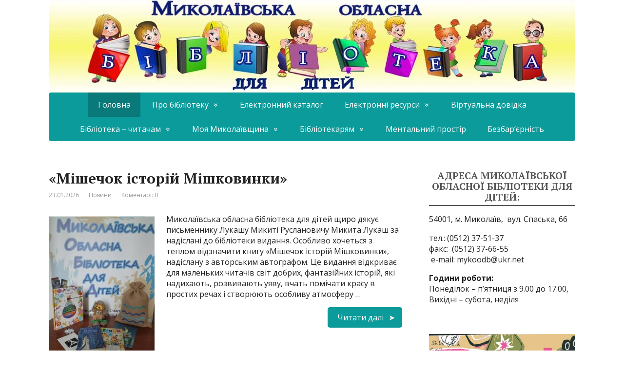

--- FILE ---
content_type: text/html; charset=UTF-8
request_url: https://mykoodb.org.ua/?Z21ID=&I21DBN=CBD&P21DBN=CBD&S21STN=1&S21REF=&S21FMT=&C21COM=S&S21CNR=&S21P01=0&S21P02=0&S21P03=U=&S21STR=53.59
body_size: 20983
content:
<!DOCTYPE html>
<html lang="uk">
<head>
	<!--[if IE]>
	<meta http-equiv="X-UA-Compatible" content="IE=9; IE=8; IE=7; IE=edge" /><![endif]-->
	<meta charset="utf-8" />
	<meta name="viewport" content="width=device-width, initial-scale=1.0">

	<title>Миколаївська обласна бібліотека для дiтей</title>
<meta name='robots' content='max-image-preview:large' />
<link rel='dns-prefetch' href='//www.googletagmanager.com' />
<link rel='dns-prefetch' href='//fonts.googleapis.com' />
<link rel="alternate" type="application/rss+xml" title=" &raquo; стрічка" href="https://mykoodb.org.ua/feed/" />
<link rel="alternate" type="application/rss+xml" title=" &raquo; Канал коментарів" href="https://mykoodb.org.ua/comments/feed/" />
<style id='wp-img-auto-sizes-contain-inline-css' type='text/css'>
img:is([sizes=auto i],[sizes^="auto," i]){contain-intrinsic-size:3000px 1500px}
/*# sourceURL=wp-img-auto-sizes-contain-inline-css */
</style>
<link rel='stylesheet' id='cnss_font_awesome_css-css' href='https://mykoodb.org.ua/wp-content/plugins/easy-social-icons/css/font-awesome/css/all.min.css?ver=7.0.0' type='text/css' media='all' />
<link rel='stylesheet' id='cnss_font_awesome_v4_shims-css' href='https://mykoodb.org.ua/wp-content/plugins/easy-social-icons/css/font-awesome/css/v4-shims.min.css?ver=7.0.0' type='text/css' media='all' />
<link rel='stylesheet' id='cnss_css-css' href='https://mykoodb.org.ua/wp-content/plugins/easy-social-icons/css/cnss.css?ver=1.0' type='text/css' media='all' />
<link rel='stylesheet' id='cnss_share_css-css' href='https://mykoodb.org.ua/wp-content/plugins/easy-social-icons/css/share.css?ver=1.0' type='text/css' media='all' />
<style id='wp-emoji-styles-inline-css' type='text/css'>

	img.wp-smiley, img.emoji {
		display: inline !important;
		border: none !important;
		box-shadow: none !important;
		height: 1em !important;
		width: 1em !important;
		margin: 0 0.07em !important;
		vertical-align: -0.1em !important;
		background: none !important;
		padding: 0 !important;
	}
/*# sourceURL=wp-emoji-styles-inline-css */
</style>
<link rel='stylesheet' id='wp-block-library-css' href='https://mykoodb.org.ua/wp-includes/css/dist/block-library/style.min.css?ver=6.9' type='text/css' media='all' />
<style id='wp-block-image-inline-css' type='text/css'>
.wp-block-image>a,.wp-block-image>figure>a{display:inline-block}.wp-block-image img{box-sizing:border-box;height:auto;max-width:100%;vertical-align:bottom}@media not (prefers-reduced-motion){.wp-block-image img.hide{visibility:hidden}.wp-block-image img.show{animation:show-content-image .4s}}.wp-block-image[style*=border-radius] img,.wp-block-image[style*=border-radius]>a{border-radius:inherit}.wp-block-image.has-custom-border img{box-sizing:border-box}.wp-block-image.aligncenter{text-align:center}.wp-block-image.alignfull>a,.wp-block-image.alignwide>a{width:100%}.wp-block-image.alignfull img,.wp-block-image.alignwide img{height:auto;width:100%}.wp-block-image .aligncenter,.wp-block-image .alignleft,.wp-block-image .alignright,.wp-block-image.aligncenter,.wp-block-image.alignleft,.wp-block-image.alignright{display:table}.wp-block-image .aligncenter>figcaption,.wp-block-image .alignleft>figcaption,.wp-block-image .alignright>figcaption,.wp-block-image.aligncenter>figcaption,.wp-block-image.alignleft>figcaption,.wp-block-image.alignright>figcaption{caption-side:bottom;display:table-caption}.wp-block-image .alignleft{float:left;margin:.5em 1em .5em 0}.wp-block-image .alignright{float:right;margin:.5em 0 .5em 1em}.wp-block-image .aligncenter{margin-left:auto;margin-right:auto}.wp-block-image :where(figcaption){margin-bottom:1em;margin-top:.5em}.wp-block-image.is-style-circle-mask img{border-radius:9999px}@supports ((-webkit-mask-image:none) or (mask-image:none)) or (-webkit-mask-image:none){.wp-block-image.is-style-circle-mask img{border-radius:0;-webkit-mask-image:url('data:image/svg+xml;utf8,<svg viewBox="0 0 100 100" xmlns="http://www.w3.org/2000/svg"><circle cx="50" cy="50" r="50"/></svg>');mask-image:url('data:image/svg+xml;utf8,<svg viewBox="0 0 100 100" xmlns="http://www.w3.org/2000/svg"><circle cx="50" cy="50" r="50"/></svg>');mask-mode:alpha;-webkit-mask-position:center;mask-position:center;-webkit-mask-repeat:no-repeat;mask-repeat:no-repeat;-webkit-mask-size:contain;mask-size:contain}}:root :where(.wp-block-image.is-style-rounded img,.wp-block-image .is-style-rounded img){border-radius:9999px}.wp-block-image figure{margin:0}.wp-lightbox-container{display:flex;flex-direction:column;position:relative}.wp-lightbox-container img{cursor:zoom-in}.wp-lightbox-container img:hover+button{opacity:1}.wp-lightbox-container button{align-items:center;backdrop-filter:blur(16px) saturate(180%);background-color:#5a5a5a40;border:none;border-radius:4px;cursor:zoom-in;display:flex;height:20px;justify-content:center;opacity:0;padding:0;position:absolute;right:16px;text-align:center;top:16px;width:20px;z-index:100}@media not (prefers-reduced-motion){.wp-lightbox-container button{transition:opacity .2s ease}}.wp-lightbox-container button:focus-visible{outline:3px auto #5a5a5a40;outline:3px auto -webkit-focus-ring-color;outline-offset:3px}.wp-lightbox-container button:hover{cursor:pointer;opacity:1}.wp-lightbox-container button:focus{opacity:1}.wp-lightbox-container button:focus,.wp-lightbox-container button:hover,.wp-lightbox-container button:not(:hover):not(:active):not(.has-background){background-color:#5a5a5a40;border:none}.wp-lightbox-overlay{box-sizing:border-box;cursor:zoom-out;height:100vh;left:0;overflow:hidden;position:fixed;top:0;visibility:hidden;width:100%;z-index:100000}.wp-lightbox-overlay .close-button{align-items:center;cursor:pointer;display:flex;justify-content:center;min-height:40px;min-width:40px;padding:0;position:absolute;right:calc(env(safe-area-inset-right) + 16px);top:calc(env(safe-area-inset-top) + 16px);z-index:5000000}.wp-lightbox-overlay .close-button:focus,.wp-lightbox-overlay .close-button:hover,.wp-lightbox-overlay .close-button:not(:hover):not(:active):not(.has-background){background:none;border:none}.wp-lightbox-overlay .lightbox-image-container{height:var(--wp--lightbox-container-height);left:50%;overflow:hidden;position:absolute;top:50%;transform:translate(-50%,-50%);transform-origin:top left;width:var(--wp--lightbox-container-width);z-index:9999999999}.wp-lightbox-overlay .wp-block-image{align-items:center;box-sizing:border-box;display:flex;height:100%;justify-content:center;margin:0;position:relative;transform-origin:0 0;width:100%;z-index:3000000}.wp-lightbox-overlay .wp-block-image img{height:var(--wp--lightbox-image-height);min-height:var(--wp--lightbox-image-height);min-width:var(--wp--lightbox-image-width);width:var(--wp--lightbox-image-width)}.wp-lightbox-overlay .wp-block-image figcaption{display:none}.wp-lightbox-overlay button{background:none;border:none}.wp-lightbox-overlay .scrim{background-color:#fff;height:100%;opacity:.9;position:absolute;width:100%;z-index:2000000}.wp-lightbox-overlay.active{visibility:visible}@media not (prefers-reduced-motion){.wp-lightbox-overlay.active{animation:turn-on-visibility .25s both}.wp-lightbox-overlay.active img{animation:turn-on-visibility .35s both}.wp-lightbox-overlay.show-closing-animation:not(.active){animation:turn-off-visibility .35s both}.wp-lightbox-overlay.show-closing-animation:not(.active) img{animation:turn-off-visibility .25s both}.wp-lightbox-overlay.zoom.active{animation:none;opacity:1;visibility:visible}.wp-lightbox-overlay.zoom.active .lightbox-image-container{animation:lightbox-zoom-in .4s}.wp-lightbox-overlay.zoom.active .lightbox-image-container img{animation:none}.wp-lightbox-overlay.zoom.active .scrim{animation:turn-on-visibility .4s forwards}.wp-lightbox-overlay.zoom.show-closing-animation:not(.active){animation:none}.wp-lightbox-overlay.zoom.show-closing-animation:not(.active) .lightbox-image-container{animation:lightbox-zoom-out .4s}.wp-lightbox-overlay.zoom.show-closing-animation:not(.active) .lightbox-image-container img{animation:none}.wp-lightbox-overlay.zoom.show-closing-animation:not(.active) .scrim{animation:turn-off-visibility .4s forwards}}@keyframes show-content-image{0%{visibility:hidden}99%{visibility:hidden}to{visibility:visible}}@keyframes turn-on-visibility{0%{opacity:0}to{opacity:1}}@keyframes turn-off-visibility{0%{opacity:1;visibility:visible}99%{opacity:0;visibility:visible}to{opacity:0;visibility:hidden}}@keyframes lightbox-zoom-in{0%{transform:translate(calc((-100vw + var(--wp--lightbox-scrollbar-width))/2 + var(--wp--lightbox-initial-left-position)),calc(-50vh + var(--wp--lightbox-initial-top-position))) scale(var(--wp--lightbox-scale))}to{transform:translate(-50%,-50%) scale(1)}}@keyframes lightbox-zoom-out{0%{transform:translate(-50%,-50%) scale(1);visibility:visible}99%{visibility:visible}to{transform:translate(calc((-100vw + var(--wp--lightbox-scrollbar-width))/2 + var(--wp--lightbox-initial-left-position)),calc(-50vh + var(--wp--lightbox-initial-top-position))) scale(var(--wp--lightbox-scale));visibility:hidden}}
/*# sourceURL=https://mykoodb.org.ua/wp-includes/blocks/image/style.min.css */
</style>
<style id='wp-block-search-inline-css' type='text/css'>
.wp-block-search__button{margin-left:10px;word-break:normal}.wp-block-search__button.has-icon{line-height:0}.wp-block-search__button svg{height:1.25em;min-height:24px;min-width:24px;width:1.25em;fill:currentColor;vertical-align:text-bottom}:where(.wp-block-search__button){border:1px solid #ccc;padding:6px 10px}.wp-block-search__inside-wrapper{display:flex;flex:auto;flex-wrap:nowrap;max-width:100%}.wp-block-search__label{width:100%}.wp-block-search.wp-block-search__button-only .wp-block-search__button{box-sizing:border-box;display:flex;flex-shrink:0;justify-content:center;margin-left:0;max-width:100%}.wp-block-search.wp-block-search__button-only .wp-block-search__inside-wrapper{min-width:0!important;transition-property:width}.wp-block-search.wp-block-search__button-only .wp-block-search__input{flex-basis:100%;transition-duration:.3s}.wp-block-search.wp-block-search__button-only.wp-block-search__searchfield-hidden,.wp-block-search.wp-block-search__button-only.wp-block-search__searchfield-hidden .wp-block-search__inside-wrapper{overflow:hidden}.wp-block-search.wp-block-search__button-only.wp-block-search__searchfield-hidden .wp-block-search__input{border-left-width:0!important;border-right-width:0!important;flex-basis:0;flex-grow:0;margin:0;min-width:0!important;padding-left:0!important;padding-right:0!important;width:0!important}:where(.wp-block-search__input){appearance:none;border:1px solid #949494;flex-grow:1;font-family:inherit;font-size:inherit;font-style:inherit;font-weight:inherit;letter-spacing:inherit;line-height:inherit;margin-left:0;margin-right:0;min-width:3rem;padding:8px;text-decoration:unset!important;text-transform:inherit}:where(.wp-block-search__button-inside .wp-block-search__inside-wrapper){background-color:#fff;border:1px solid #949494;box-sizing:border-box;padding:4px}:where(.wp-block-search__button-inside .wp-block-search__inside-wrapper) .wp-block-search__input{border:none;border-radius:0;padding:0 4px}:where(.wp-block-search__button-inside .wp-block-search__inside-wrapper) .wp-block-search__input:focus{outline:none}:where(.wp-block-search__button-inside .wp-block-search__inside-wrapper) :where(.wp-block-search__button){padding:4px 8px}.wp-block-search.aligncenter .wp-block-search__inside-wrapper{margin:auto}.wp-block[data-align=right] .wp-block-search.wp-block-search__button-only .wp-block-search__inside-wrapper{float:right}
/*# sourceURL=https://mykoodb.org.ua/wp-includes/blocks/search/style.min.css */
</style>
<style id='global-styles-inline-css' type='text/css'>
:root{--wp--preset--aspect-ratio--square: 1;--wp--preset--aspect-ratio--4-3: 4/3;--wp--preset--aspect-ratio--3-4: 3/4;--wp--preset--aspect-ratio--3-2: 3/2;--wp--preset--aspect-ratio--2-3: 2/3;--wp--preset--aspect-ratio--16-9: 16/9;--wp--preset--aspect-ratio--9-16: 9/16;--wp--preset--color--black: #000000;--wp--preset--color--cyan-bluish-gray: #abb8c3;--wp--preset--color--white: #ffffff;--wp--preset--color--pale-pink: #f78da7;--wp--preset--color--vivid-red: #cf2e2e;--wp--preset--color--luminous-vivid-orange: #ff6900;--wp--preset--color--luminous-vivid-amber: #fcb900;--wp--preset--color--light-green-cyan: #7bdcb5;--wp--preset--color--vivid-green-cyan: #00d084;--wp--preset--color--pale-cyan-blue: #8ed1fc;--wp--preset--color--vivid-cyan-blue: #0693e3;--wp--preset--color--vivid-purple: #9b51e0;--wp--preset--gradient--vivid-cyan-blue-to-vivid-purple: linear-gradient(135deg,rgb(6,147,227) 0%,rgb(155,81,224) 100%);--wp--preset--gradient--light-green-cyan-to-vivid-green-cyan: linear-gradient(135deg,rgb(122,220,180) 0%,rgb(0,208,130) 100%);--wp--preset--gradient--luminous-vivid-amber-to-luminous-vivid-orange: linear-gradient(135deg,rgb(252,185,0) 0%,rgb(255,105,0) 100%);--wp--preset--gradient--luminous-vivid-orange-to-vivid-red: linear-gradient(135deg,rgb(255,105,0) 0%,rgb(207,46,46) 100%);--wp--preset--gradient--very-light-gray-to-cyan-bluish-gray: linear-gradient(135deg,rgb(238,238,238) 0%,rgb(169,184,195) 100%);--wp--preset--gradient--cool-to-warm-spectrum: linear-gradient(135deg,rgb(74,234,220) 0%,rgb(151,120,209) 20%,rgb(207,42,186) 40%,rgb(238,44,130) 60%,rgb(251,105,98) 80%,rgb(254,248,76) 100%);--wp--preset--gradient--blush-light-purple: linear-gradient(135deg,rgb(255,206,236) 0%,rgb(152,150,240) 100%);--wp--preset--gradient--blush-bordeaux: linear-gradient(135deg,rgb(254,205,165) 0%,rgb(254,45,45) 50%,rgb(107,0,62) 100%);--wp--preset--gradient--luminous-dusk: linear-gradient(135deg,rgb(255,203,112) 0%,rgb(199,81,192) 50%,rgb(65,88,208) 100%);--wp--preset--gradient--pale-ocean: linear-gradient(135deg,rgb(255,245,203) 0%,rgb(182,227,212) 50%,rgb(51,167,181) 100%);--wp--preset--gradient--electric-grass: linear-gradient(135deg,rgb(202,248,128) 0%,rgb(113,206,126) 100%);--wp--preset--gradient--midnight: linear-gradient(135deg,rgb(2,3,129) 0%,rgb(40,116,252) 100%);--wp--preset--font-size--small: 13px;--wp--preset--font-size--medium: 20px;--wp--preset--font-size--large: 36px;--wp--preset--font-size--x-large: 42px;--wp--preset--spacing--20: 0.44rem;--wp--preset--spacing--30: 0.67rem;--wp--preset--spacing--40: 1rem;--wp--preset--spacing--50: 1.5rem;--wp--preset--spacing--60: 2.25rem;--wp--preset--spacing--70: 3.38rem;--wp--preset--spacing--80: 5.06rem;--wp--preset--shadow--natural: 6px 6px 9px rgba(0, 0, 0, 0.2);--wp--preset--shadow--deep: 12px 12px 50px rgba(0, 0, 0, 0.4);--wp--preset--shadow--sharp: 6px 6px 0px rgba(0, 0, 0, 0.2);--wp--preset--shadow--outlined: 6px 6px 0px -3px rgb(255, 255, 255), 6px 6px rgb(0, 0, 0);--wp--preset--shadow--crisp: 6px 6px 0px rgb(0, 0, 0);}:where(.is-layout-flex){gap: 0.5em;}:where(.is-layout-grid){gap: 0.5em;}body .is-layout-flex{display: flex;}.is-layout-flex{flex-wrap: wrap;align-items: center;}.is-layout-flex > :is(*, div){margin: 0;}body .is-layout-grid{display: grid;}.is-layout-grid > :is(*, div){margin: 0;}:where(.wp-block-columns.is-layout-flex){gap: 2em;}:where(.wp-block-columns.is-layout-grid){gap: 2em;}:where(.wp-block-post-template.is-layout-flex){gap: 1.25em;}:where(.wp-block-post-template.is-layout-grid){gap: 1.25em;}.has-black-color{color: var(--wp--preset--color--black) !important;}.has-cyan-bluish-gray-color{color: var(--wp--preset--color--cyan-bluish-gray) !important;}.has-white-color{color: var(--wp--preset--color--white) !important;}.has-pale-pink-color{color: var(--wp--preset--color--pale-pink) !important;}.has-vivid-red-color{color: var(--wp--preset--color--vivid-red) !important;}.has-luminous-vivid-orange-color{color: var(--wp--preset--color--luminous-vivid-orange) !important;}.has-luminous-vivid-amber-color{color: var(--wp--preset--color--luminous-vivid-amber) !important;}.has-light-green-cyan-color{color: var(--wp--preset--color--light-green-cyan) !important;}.has-vivid-green-cyan-color{color: var(--wp--preset--color--vivid-green-cyan) !important;}.has-pale-cyan-blue-color{color: var(--wp--preset--color--pale-cyan-blue) !important;}.has-vivid-cyan-blue-color{color: var(--wp--preset--color--vivid-cyan-blue) !important;}.has-vivid-purple-color{color: var(--wp--preset--color--vivid-purple) !important;}.has-black-background-color{background-color: var(--wp--preset--color--black) !important;}.has-cyan-bluish-gray-background-color{background-color: var(--wp--preset--color--cyan-bluish-gray) !important;}.has-white-background-color{background-color: var(--wp--preset--color--white) !important;}.has-pale-pink-background-color{background-color: var(--wp--preset--color--pale-pink) !important;}.has-vivid-red-background-color{background-color: var(--wp--preset--color--vivid-red) !important;}.has-luminous-vivid-orange-background-color{background-color: var(--wp--preset--color--luminous-vivid-orange) !important;}.has-luminous-vivid-amber-background-color{background-color: var(--wp--preset--color--luminous-vivid-amber) !important;}.has-light-green-cyan-background-color{background-color: var(--wp--preset--color--light-green-cyan) !important;}.has-vivid-green-cyan-background-color{background-color: var(--wp--preset--color--vivid-green-cyan) !important;}.has-pale-cyan-blue-background-color{background-color: var(--wp--preset--color--pale-cyan-blue) !important;}.has-vivid-cyan-blue-background-color{background-color: var(--wp--preset--color--vivid-cyan-blue) !important;}.has-vivid-purple-background-color{background-color: var(--wp--preset--color--vivid-purple) !important;}.has-black-border-color{border-color: var(--wp--preset--color--black) !important;}.has-cyan-bluish-gray-border-color{border-color: var(--wp--preset--color--cyan-bluish-gray) !important;}.has-white-border-color{border-color: var(--wp--preset--color--white) !important;}.has-pale-pink-border-color{border-color: var(--wp--preset--color--pale-pink) !important;}.has-vivid-red-border-color{border-color: var(--wp--preset--color--vivid-red) !important;}.has-luminous-vivid-orange-border-color{border-color: var(--wp--preset--color--luminous-vivid-orange) !important;}.has-luminous-vivid-amber-border-color{border-color: var(--wp--preset--color--luminous-vivid-amber) !important;}.has-light-green-cyan-border-color{border-color: var(--wp--preset--color--light-green-cyan) !important;}.has-vivid-green-cyan-border-color{border-color: var(--wp--preset--color--vivid-green-cyan) !important;}.has-pale-cyan-blue-border-color{border-color: var(--wp--preset--color--pale-cyan-blue) !important;}.has-vivid-cyan-blue-border-color{border-color: var(--wp--preset--color--vivid-cyan-blue) !important;}.has-vivid-purple-border-color{border-color: var(--wp--preset--color--vivid-purple) !important;}.has-vivid-cyan-blue-to-vivid-purple-gradient-background{background: var(--wp--preset--gradient--vivid-cyan-blue-to-vivid-purple) !important;}.has-light-green-cyan-to-vivid-green-cyan-gradient-background{background: var(--wp--preset--gradient--light-green-cyan-to-vivid-green-cyan) !important;}.has-luminous-vivid-amber-to-luminous-vivid-orange-gradient-background{background: var(--wp--preset--gradient--luminous-vivid-amber-to-luminous-vivid-orange) !important;}.has-luminous-vivid-orange-to-vivid-red-gradient-background{background: var(--wp--preset--gradient--luminous-vivid-orange-to-vivid-red) !important;}.has-very-light-gray-to-cyan-bluish-gray-gradient-background{background: var(--wp--preset--gradient--very-light-gray-to-cyan-bluish-gray) !important;}.has-cool-to-warm-spectrum-gradient-background{background: var(--wp--preset--gradient--cool-to-warm-spectrum) !important;}.has-blush-light-purple-gradient-background{background: var(--wp--preset--gradient--blush-light-purple) !important;}.has-blush-bordeaux-gradient-background{background: var(--wp--preset--gradient--blush-bordeaux) !important;}.has-luminous-dusk-gradient-background{background: var(--wp--preset--gradient--luminous-dusk) !important;}.has-pale-ocean-gradient-background{background: var(--wp--preset--gradient--pale-ocean) !important;}.has-electric-grass-gradient-background{background: var(--wp--preset--gradient--electric-grass) !important;}.has-midnight-gradient-background{background: var(--wp--preset--gradient--midnight) !important;}.has-small-font-size{font-size: var(--wp--preset--font-size--small) !important;}.has-medium-font-size{font-size: var(--wp--preset--font-size--medium) !important;}.has-large-font-size{font-size: var(--wp--preset--font-size--large) !important;}.has-x-large-font-size{font-size: var(--wp--preset--font-size--x-large) !important;}
/*# sourceURL=global-styles-inline-css */
</style>

<style id='classic-theme-styles-inline-css' type='text/css'>
/*! This file is auto-generated */
.wp-block-button__link{color:#fff;background-color:#32373c;border-radius:9999px;box-shadow:none;text-decoration:none;padding:calc(.667em + 2px) calc(1.333em + 2px);font-size:1.125em}.wp-block-file__button{background:#32373c;color:#fff;text-decoration:none}
/*# sourceURL=/wp-includes/css/classic-themes.min.css */
</style>
<link rel='stylesheet' id='wpdm-fonticon-css' href='https://mykoodb.org.ua/wp-content/plugins/download-manager/assets/wpdm-iconfont/css/wpdm-icons.css?ver=6.9' type='text/css' media='all' />
<link rel='stylesheet' id='wpdm-front-css' href='https://mykoodb.org.ua/wp-content/plugins/download-manager/assets/css/front.min.css?ver=3.3.46' type='text/css' media='all' />
<link rel='stylesheet' id='wpdm-front-dark-css' href='https://mykoodb.org.ua/wp-content/plugins/download-manager/assets/css/front-dark.min.css?ver=3.3.46' type='text/css' media='all' />
<link rel='stylesheet' id='sclick_slider_style-css' href='https://mykoodb.org.ua/wp-content/plugins/your-simple-slider/js/slick/slick.css?ver=6.9' type='text/css' media='all' />
<link rel='stylesheet' id='sclick_slider_theme_style-css' href='https://mykoodb.org.ua/wp-content/plugins/your-simple-slider/js/slick/slick-theme.css?ver=6.9' type='text/css' media='all' />
<link rel='stylesheet' id='your_simple_slider_style-css' href='https://mykoodb.org.ua/wp-content/plugins/your-simple-slider/css/your-simple-slider.css?ver=6.9' type='text/css' media='all' />
<link rel='stylesheet' id='basic-fonts-css' href='//fonts.googleapis.com/css?family=PT+Serif%3A400%2C700%7COpen+Sans%3A400%2C400italic%2C700%2C700italic&#038;subset=latin%2Ccyrillic&#038;ver=1' type='text/css' media='all' />
<link rel='stylesheet' id='basic-style-css' href='https://mykoodb.org.ua/wp-content/themes/basic/style.css?ver=1' type='text/css' media='all' />
<link rel='stylesheet' id='slb_core-css' href='https://mykoodb.org.ua/wp-content/plugins/simple-lightbox/client/css/app.css?ver=2.9.4' type='text/css' media='all' />
<script type="text/javascript" src="https://mykoodb.org.ua/wp-includes/js/jquery/jquery.min.js?ver=3.7.1" id="jquery-core-js"></script>
<script type="text/javascript" src="https://mykoodb.org.ua/wp-includes/js/jquery/jquery-migrate.min.js?ver=3.4.1" id="jquery-migrate-js"></script>
<script type="text/javascript" src="https://mykoodb.org.ua/wp-content/plugins/easy-social-icons/js/cnss.js?ver=1.0" id="cnss_js-js"></script>
<script type="text/javascript" src="https://mykoodb.org.ua/wp-content/plugins/easy-social-icons/js/share.js?ver=1.0" id="cnss_share_js-js"></script>
<script type="text/javascript" src="https://mykoodb.org.ua/wp-content/plugins/download-manager/assets/js/wpdm.min.js?ver=6.9" id="wpdm-frontend-js-js"></script>
<script type="text/javascript" id="wpdm-frontjs-js-extra">
/* <![CDATA[ */
var wpdm_url = {"home":"https://mykoodb.org.ua/","site":"https://mykoodb.org.ua/","ajax":"https://mykoodb.org.ua/wp-admin/admin-ajax.php"};
var wpdm_js = {"spinner":"\u003Ci class=\"wpdm-icon wpdm-sun wpdm-spin\"\u003E\u003C/i\u003E","client_id":"60aeccdc02b7a5f6087f4feec440d301"};
var wpdm_strings = {"pass_var":"\u041f\u0430\u0440\u043e\u043b\u044c \u043f\u0456\u0434\u0442\u0432\u0435\u0440\u0434\u0436\u0435\u043d\u043e!","pass_var_q":"\u0411\u0443\u0434\u044c \u043b\u0430\u0441\u043a\u0430, \u043d\u0430\u0442\u0438\u0441\u043d\u0456\u0442\u044c \u043d\u0430\u0441\u0442\u0443\u043f\u043d\u0443 \u043a\u043d\u043e\u043f\u043a\u0443, \u0449\u043e\u0431 \u043f\u043e\u0447\u0430\u0442\u0438 \u0437\u0430\u0432\u0430\u043d\u0442\u0430\u0436\u0435\u043d\u043d\u044f.","start_dl":"\u041f\u043e\u0447\u0430\u0442\u0438 \u0437\u0430\u0432\u0430\u043d\u0442\u0430\u0436\u0435\u043d\u043d\u044f"};
//# sourceURL=wpdm-frontjs-js-extra
/* ]]> */
</script>
<script type="text/javascript" src="https://mykoodb.org.ua/wp-content/plugins/download-manager/assets/js/front.min.js?ver=3.3.46" id="wpdm-frontjs-js"></script>
<script type="text/javascript" src="https://mykoodb.org.ua/wp-content/plugins/your-simple-slider/js/slick/slick.min.js?ver=1" id="sclick_slider_script-js"></script>
<script type="text/javascript" src="https://mykoodb.org.ua/wp-content/plugins/your-simple-slider/js/resize-sensor.js?ver=1" id="resize_sensor_script-js"></script>
<script type="text/javascript" src="https://mykoodb.org.ua/wp-content/plugins/your-simple-slider/js/your-simple-slider.js?ver=1" id="your_simple_slider_script-js"></script>

<!-- Початок фрагмента тегу Google (gtag.js), доданого за допомогою Site Kit -->
<!-- Фрагмент Google Analytics, доданий Site Kit -->
<script type="text/javascript" src="https://www.googletagmanager.com/gtag/js?id=GT-T9B77GW" id="google_gtagjs-js" async></script>
<script type="text/javascript" id="google_gtagjs-js-after">
/* <![CDATA[ */
window.dataLayer = window.dataLayer || [];function gtag(){dataLayer.push(arguments);}
gtag("set","linker",{"domains":["mykoodb.org.ua"]});
gtag("js", new Date());
gtag("set", "developer_id.dZTNiMT", true);
gtag("config", "GT-T9B77GW");
//# sourceURL=google_gtagjs-js-after
/* ]]> */
</script>
<link rel="EditURI" type="application/rsd+xml" title="RSD" href="https://mykoodb.org.ua/xmlrpc.php?rsd" />
<meta name="generator" content="WordPress 6.9" />
<style type="text/css">
		ul.cnss-social-icon li.cn-fa-icon a:hover{color:#ffffff!important;}
		</style><meta name="generator" content="Site Kit by Google 1.170.0" /><!-- BEGIN Customizer CSS -->
<style type='text/css' id='basic-customizer-css'>.sitetitle{position:relative}.logo{position:absolute;top:0;left:0;width:100%;z-index:1;}a:hover,#logo,.bx-controls a:hover .fa{color:#0c9b9b}a:hover{color:#0c9b9b}blockquote,q,input:focus,textarea:focus,select:focus{border-color:#0c9b9b}input[type=submit],input[type=button],button,.submit,.button,.woocommerce #respond input#submit.alt,.woocommerce a.button.alt,.woocommerce button.button.alt, .woocommerce input.button.alt,.woocommerce #respond input#submit.alt:hover,.woocommerce a.button.alt:hover,.woocommerce button.button.alt:hover,.woocommerce input.button.alt:hover,#mobile-menu,.top-menu,.top-menu .sub-menu,.top-menu .children,.more-link,.nav-links a:hover,.nav-links .current,#footer{background-color:#0c9b9b}@media screen and (max-width:1023px){.topnav{background-color:#0c9b9b}}</style>
<!-- END Customizer CSS -->

<!-- header html from theme option -->
<!-- Global site tag (gtag.js) - Google Analytics -->
<script async src="https://www.googletagmanager.com/gtag/js?id=UA-153491875-1"></script>
<script>
  window.dataLayer = window.dataLayer || [];
  function gtag(){dataLayer.push(arguments);}
  gtag('js', new Date());

  gtag('config', 'UA-153491875-1');
</script>

<link rel="icon" href="https://mykoodb.org.ua/wp-content/uploads/2024/12/cropped-emblema15-32x32.png" sizes="32x32" />
<link rel="icon" href="https://mykoodb.org.ua/wp-content/uploads/2024/12/cropped-emblema15-192x192.png" sizes="192x192" />
<link rel="apple-touch-icon" href="https://mykoodb.org.ua/wp-content/uploads/2024/12/cropped-emblema15-180x180.png" />
<meta name="msapplication-TileImage" content="https://mykoodb.org.ua/wp-content/uploads/2024/12/cropped-emblema15-270x270.png" />
<meta name="generator" content="WordPress Download Manager 3.3.46" />
                <style>
        /* WPDM Link Template Styles */        </style>
                <style>

            :root {
                --color-primary: #4a8eff;
                --color-primary-rgb: 74, 142, 255;
                --color-primary-hover: #5998ff;
                --color-primary-active: #3281ff;
                --clr-sec: #6c757d;
                --clr-sec-rgb: 108, 117, 125;
                --clr-sec-hover: #6c757d;
                --clr-sec-active: #6c757d;
                --color-secondary: #6c757d;
                --color-secondary-rgb: 108, 117, 125;
                --color-secondary-hover: #6c757d;
                --color-secondary-active: #6c757d;
                --color-success: #018e11;
                --color-success-rgb: 1, 142, 17;
                --color-success-hover: #0aad01;
                --color-success-active: #0c8c01;
                --color-info: #2CA8FF;
                --color-info-rgb: 44, 168, 255;
                --color-info-hover: #2CA8FF;
                --color-info-active: #2CA8FF;
                --color-warning: #FFB236;
                --color-warning-rgb: 255, 178, 54;
                --color-warning-hover: #FFB236;
                --color-warning-active: #FFB236;
                --color-danger: #ff5062;
                --color-danger-rgb: 255, 80, 98;
                --color-danger-hover: #ff5062;
                --color-danger-active: #ff5062;
                --color-green: #30b570;
                --color-blue: #0073ff;
                --color-purple: #8557D3;
                --color-red: #ff5062;
                --color-muted: rgba(69, 89, 122, 0.6);
                --wpdm-font: "Sen", -apple-system, BlinkMacSystemFont, "Segoe UI", Roboto, Helvetica, Arial, sans-serif, "Apple Color Emoji", "Segoe UI Emoji", "Segoe UI Symbol";
            }

            .wpdm-download-link.btn.btn-primary {
                border-radius: 4px;
            }


        </style>
        
</head>
<body class="home blog wp-theme-basic layout-rightbar">
<div class="wrapper clearfix">

	
		<!-- BEGIN header -->
	<header id="header" class="clearfix">

        <div class="header-top-wrap">
        
                        <div class="sitetitle maxwidth grid center">

                <div class="logo">

                                            <h1 id="logo">
                                            </h1>
                    
                    
                    
                </div>
                            </div>

        		<div class="header-image">
			<img src="https://mykoodb.org.ua/wp-content/uploads/2024/10/cropped-13_2.jpg" width="1080" height="190" alt="" srcset="https://mykoodb.org.ua/wp-content/uploads/2024/10/cropped-13_2.jpg 1080w, https://mykoodb.org.ua/wp-content/uploads/2024/10/cropped-13_2-300x53.jpg 300w, https://mykoodb.org.ua/wp-content/uploads/2024/10/cropped-13_2-1024x180.jpg 1024w, https://mykoodb.org.ua/wp-content/uploads/2024/10/cropped-13_2-768x135.jpg 768w" sizes="(max-width: 1080px) 100vw, 1080px" decoding="async" fetchpriority="high" />		</div>
	        </div>

		        <div class="topnav">

			<div id="mobile-menu" class="mm-active">Меню</div>

			<nav>
				<ul class="top-menu maxwidth clearfix"><li id="menu-item-21226" class="menu-item menu-item-type-custom menu-item-object-custom current-menu-item menu-item-home menu-item-21226"><span>Головна</span></li>
<li id="menu-item-67" class="menu-item menu-item-type-post_type menu-item-object-page menu-item-has-children menu-item-67"><a href="https://mykoodb.org.ua/sample-page/">Про бібліотеку</a><span class="open-submenu"></span>
<ul class="sub-menu">
	<li id="menu-item-28095" class="menu-item menu-item-type-post_type menu-item-object-page menu-item-28095"><a href="https://mykoodb.org.ua/sample-page/nam-100-rokiv/">Нам 100 років!</a></li>
	<li id="menu-item-406" class="menu-item menu-item-type-post_type menu-item-object-page menu-item-406"><a href="https://mykoodb.org.ua/sample-page/pro-biblioteku/">Історія бібліотеки</a></li>
	<li id="menu-item-24476" class="menu-item menu-item-type-custom menu-item-object-custom menu-item-24476"><a href="https://mykoodb.org.ua/wp-content/uploads/2025/01/Statut-2024.pdf">Статут бібліотеки</a></li>
	<li id="menu-item-17272" class="menu-item menu-item-type-post_type menu-item-object-page menu-item-17272"><a href="https://mykoodb.org.ua/sample-page/kompleksni-programy-proekty/">Комплексні програми. Проекти</a></li>
	<li id="menu-item-8585" class="menu-item menu-item-type-post_type menu-item-object-page menu-item-8585"><a href="https://mykoodb.org.ua/sample-page/zmi-pro-biblioteku/">ЗМІ про бібліотеку</a></li>
	<li id="menu-item-8616" class="menu-item menu-item-type-post_type menu-item-object-page menu-item-8616"><a href="https://mykoodb.org.ua/sample-page/tvorchi-zvity-pered-gromadoyu/">Творчі звіти перед громадою</a></li>
	<li id="menu-item-12241" class="menu-item menu-item-type-post_type menu-item-object-page menu-item-12241"><a href="https://mykoodb.org.ua/sample-page/arhiv-dokumentiv/">Архів документів</a></li>
</ul>
</li>
<li id="menu-item-938" class="menu-item menu-item-type-custom menu-item-object-custom menu-item-938"><a href="http://e-catalog.mk.ua/irbis.php?C21COM=F&#038;I21DBN=OBD&#038;P21DBN=OBD&#038;S21FMT=&#038;S21ALL=&#038;Z21ID=">Електронний каталог</a></li>
<li id="menu-item-85" class="menu-item menu-item-type-post_type menu-item-object-page menu-item-has-children menu-item-85"><a href="https://mykoodb.org.ua/elektronni-resursy/">Електронні ресурси</a><span class="open-submenu"></span>
<ul class="sub-menu">
	<li id="menu-item-26015" class="menu-item menu-item-type-post_type menu-item-object-page menu-item-26015"><a href="https://mykoodb.org.ua/elektronni-resursy/elektronna-biblioteka/">Електронна бібліотека</a></li>
	<li id="menu-item-140" class="menu-item menu-item-type-post_type menu-item-object-page menu-item-140"><a href="https://mykoodb.org.ua/elektronni-resursy/elektronni-poslugy/">Електронні послуги</a></li>
	<li id="menu-item-141" class="menu-item menu-item-type-post_type menu-item-object-page menu-item-141"><a href="https://mykoodb.org.ua/elektronni-resursy/virtualni-knyzhkovi-vystavky/">Віртуальні книжкові виставки</a></li>
	<li id="menu-item-144" class="menu-item menu-item-type-post_type menu-item-object-page menu-item-144"><a href="https://mykoodb.org.ua/elektronni-resursy/web-uroky-z-informatsijnoyi-kultury/">Вебуроки з інформаційної культури</a></li>
	<li id="menu-item-165" class="menu-item menu-item-type-post_type menu-item-object-page menu-item-165"><a href="https://mykoodb.org.ua/elektronni-resursy/korysni-internet-posylannya/">Корисні інтернет-посилання</a></li>
	<li id="menu-item-161" class="menu-item menu-item-type-post_type menu-item-object-page menu-item-161"><a href="https://mykoodb.org.ua/elektronni-resursy/e-uryaduvannya/">Е-урядування</a></li>
</ul>
</li>
<li id="menu-item-960" class="menu-item menu-item-type-custom menu-item-object-custom menu-item-960"><a href="https://mykoodb.org.ua/elektronni-resursy/elektronni-poslugy/virtualna-dovidka-zapytajko/">Віртуальна довідка</a></li>
<li id="menu-item-86" class="menu-item menu-item-type-post_type menu-item-object-page menu-item-has-children menu-item-86"><a href="https://mykoodb.org.ua/biblioteka-chytacham/">Бібліотека – читачам</a><span class="open-submenu"></span>
<ul class="sub-menu">
	<li id="menu-item-378" class="menu-item menu-item-type-post_type menu-item-object-page menu-item-378"><a href="https://mykoodb.org.ua/biblioteka-chytacham/aktsiyi-festyvali-konkursy/">Акції. Фестивалі. Конкурси</a></li>
	<li id="menu-item-12323" class="menu-item menu-item-type-post_type menu-item-object-page menu-item-12323"><a href="https://mykoodb.org.ua/biblioteka-chytacham/informatsijni-spysky-literatury/">Інформаційні списки літератури. Дайджести</a></li>
	<li id="menu-item-22078" class="menu-item menu-item-type-post_type menu-item-object-page menu-item-22078"><a href="https://mykoodb.org.ua/biblioteka-chytacham/kalendari-znamennyh-i-pam-yatnyh-dat/">Календарі знаменних і пам’ятних дат</a></li>
	<li id="menu-item-12322" class="menu-item menu-item-type-post_type menu-item-object-page menu-item-12322"><a href="https://mykoodb.org.ua/biblioteka-chytacham/prestyzhni-literaturni-premiyi/">Престижні літературні премії</a></li>
	<li id="menu-item-12321" class="menu-item menu-item-type-post_type menu-item-object-page menu-item-12321"><a href="https://mykoodb.org.ua/biblioteka-chytacham/novi-nadhodzhennya-biblioteky/">Нові надходження бібліотеки</a></li>
	<li id="menu-item-12059" class="menu-item menu-item-type-post_type menu-item-object-page menu-item-12059"><a href="https://mykoodb.org.ua/biblioteka-chytacham/ya-mayu-pravo/">Я маю право</a></li>
</ul>
</li>
<li id="menu-item-87" class="menu-item menu-item-type-post_type menu-item-object-page menu-item-has-children menu-item-87"><a href="https://mykoodb.org.ua/moya-mykolayivshhyna/">Моя Миколаївщина</a><span class="open-submenu"></span>
<ul class="sub-menu">
	<li id="menu-item-34162" class="menu-item menu-item-type-post_type menu-item-object-page menu-item-34162"><a href="https://mykoodb.org.ua/moya-mykolayivshhyna/knyzhkovi-novynky-ridnogo-krayu/">Книжкові новинки рідного краю</a></li>
	<li id="menu-item-11044" class="menu-item menu-item-type-post_type menu-item-object-page menu-item-11044"><a href="https://mykoodb.org.ua/moya-mykolayivshhyna/krayeznavchyj-kalendar/">Краєзнавчий календар</a></li>
	<li id="menu-item-11045" class="menu-item menu-item-type-post_type menu-item-object-page menu-item-11045"><a href="https://mykoodb.org.ua/moya-mykolayivshhyna/literaturna-mykolayivshhyna/">Літературна Миколаївщина</a></li>
	<li id="menu-item-11042" class="menu-item menu-item-type-post_type menu-item-object-page menu-item-11042"><a href="https://mykoodb.org.ua/moya-mykolayivshhyna/vony-proslavyly-ta-proslavlyayut-mykolayivshhynu/">Вони прославили та прославляють Миколаївщину</a></li>
	<li id="menu-item-11041" class="menu-item menu-item-type-post_type menu-item-object-page menu-item-11041"><a href="https://mykoodb.org.ua/moya-mykolayivshhyna/suzir-ya-myttsiv-mykolayivshhyny/">Сузір’я митців Миколаївщини</a></li>
	<li id="menu-item-11040" class="menu-item menu-item-type-post_type menu-item-object-page menu-item-11040"><a href="https://mykoodb.org.ua/moya-mykolayivshhyna/chest-i-slava-sportyvnoyi-mykolayivshhyny/">Честь і слава спортивної Миколаївщини</a></li>
	<li id="menu-item-11039" class="menu-item menu-item-type-post_type menu-item-object-page menu-item-11039"><a href="https://mykoodb.org.ua/moya-mykolayivshhyna/mandrivka-muzeyamy-mykolayivshhyny/">Мандрівка музеями Миколаївщини</a></li>
	<li id="menu-item-11038" class="menu-item menu-item-type-post_type menu-item-object-page menu-item-11038"><a href="https://mykoodb.org.ua/moya-mykolayivshhyna/teatralna-mykolayivshhyna/">Театральна Миколаївщина</a></li>
	<li id="menu-item-44502" class="menu-item menu-item-type-post_type menu-item-object-page menu-item-44502"><a href="https://mykoodb.org.ua/moya-mykolayivshhyna/istoryko-arhitekturna-spadshhyna-starogo-mykolayeva/">Історико-архітектурна спадщина старого Миколаєва</a></li>
	<li id="menu-item-11037" class="menu-item menu-item-type-post_type menu-item-object-page menu-item-11037"><a href="https://mykoodb.org.ua/moya-mykolayivshhyna/poeziya-u-bronzi-kameni-i-graniti/">Поезія у бронзі, камені і граніті</a></li>
	<li id="menu-item-13085" class="menu-item menu-item-type-post_type menu-item-object-page menu-item-13085"><a href="https://mykoodb.org.ua/moya-mykolayivshhyna/mykolayivskyj-zoopark-najkrashhyj-zoopark-v-ukrayini/">Миколаївський зоопарк – найкращий зоопарк в Україні</a></li>
	<li id="menu-item-33598" class="menu-item menu-item-type-custom menu-item-object-custom menu-item-33598"><a href="https://mykoodb.org.ua/moya-mykolayivshhyna/obyrayemo-profesiyu-krok-za-krokom/">Абітурієнтам! Куди піти вчитися в Миколаєві</a></li>
	<li id="menu-item-13264" class="menu-item menu-item-type-post_type menu-item-object-page menu-item-13264"><a href="https://mykoodb.org.ua/moya-mykolayivshhyna/elektronni-resursy/">Електронні ресурси</a></li>
	<li id="menu-item-11036" class="menu-item menu-item-type-post_type menu-item-object-page menu-item-11036"><a href="https://mykoodb.org.ua/moya-mykolayivshhyna/arhiv/">Архів</a></li>
</ul>
</li>
<li id="menu-item-88" class="menu-item menu-item-type-post_type menu-item-object-page menu-item-has-children menu-item-88"><a href="https://mykoodb.org.ua/bibliotekaryam/">Бібліотекарям</a><span class="open-submenu"></span>
<ul class="sub-menu">
	<li id="menu-item-10201" class="menu-item menu-item-type-taxonomy menu-item-object-category menu-item-10201"><a href="https://mykoodb.org.ua/profesijni-novyny/">Професійні новини</a></li>
	<li id="menu-item-439" class="menu-item menu-item-type-post_type menu-item-object-page menu-item-439"><a href="https://mykoodb.org.ua/bibliotekaryam/dytyachi-biblioteky-mykolayivskoyi-obl/">Дитячі бібліотеки Миколаївської області</a></li>
	<li id="menu-item-10214" class="menu-item menu-item-type-post_type menu-item-object-page menu-item-10214"><a href="https://mykoodb.org.ua/bibliotekaryam/planuvannya-i-zvitnist/">Планування і звітність</a></li>
	<li id="menu-item-463" class="menu-item menu-item-type-post_type menu-item-object-page menu-item-463"><a href="https://mykoodb.org.ua/bibliotekaryam/pidvyshhennya-kvalifikatsiyi/">Підвищення кваліфікації</a></li>
	<li id="menu-item-10213" class="menu-item menu-item-type-post_type menu-item-object-page menu-item-10213"><a href="https://mykoodb.org.ua/bibliotekaryam/konsultatsiyi-fahivtsiv/">Консультації фахівців</a></li>
	<li id="menu-item-10212" class="menu-item menu-item-type-post_type menu-item-object-page menu-item-10212"><a href="https://mykoodb.org.ua/bibliotekaryam/professional-consultation/">Замовлення фахової консультації</a></li>
	<li id="menu-item-459" class="menu-item menu-item-type-post_type menu-item-object-page menu-item-459"><a href="https://mykoodb.org.ua/bibliotekaryam/metodychni-materialy-biblioteky/">Методичні матеріали</a></li>
</ul>
</li>
<li id="menu-item-42590" class="menu-item menu-item-type-post_type menu-item-object-page menu-item-42590"><a href="https://mykoodb.org.ua/mentalnyj-prostir/">Ментальний простір</a></li>
<li id="menu-item-43011" class="menu-item menu-item-type-post_type menu-item-object-page menu-item-43011"><a href="https://mykoodb.org.ua/bezbar-yernist/">Безбар’єрність</a></li>
</ul>			</nav>

		</div>
		
	</header>
	<!-- END header -->

	

	<div id="main" class="maxwidth clearfix">
				<!-- BEGIN content -->
	
	<main id="content" class="content">
	
    

<article class="post-45410 post type-post status-publish format-standard has-post-thumbnail category-news tag-pysmennyky-ukrayiny anons">		<h2><a href="https://mykoodb.org.ua/2026/01/23/mishechok-istorij-mishkovynky/" title="«Мішечок історій Мішковинки»">«Мішечок історій Мішковинки»</a></h2>
		<aside class="meta"><span class="date">23.01.2026</span><span class="category"><a href="https://mykoodb.org.ua/news/" rel="category tag">Новини</a></span><span class="comments"><a href="https://mykoodb.org.ua/2026/01/23/mishechok-istorij-mishkovynky/#respond">Коментарі: 0</a></span></aside>	<div class="entry-box clearfix" >

						<a href="https://mykoodb.org.ua/2026/01/23/mishechok-istorij-mishkovynky/" title="«Мішечок історій Мішковинки»" class="anons-thumbnail">
					<img width="217" height="300" src="https://mykoodb.org.ua/wp-content/uploads/2026/01/617881146_1193242906259484_6494353414268323562_n-217x300.jpg" class="thumbnail wp-post-image" alt="" decoding="async" srcset="https://mykoodb.org.ua/wp-content/uploads/2026/01/617881146_1193242906259484_6494353414268323562_n-217x300.jpg 217w, https://mykoodb.org.ua/wp-content/uploads/2026/01/617881146_1193242906259484_6494353414268323562_n.jpg 732w" sizes="(max-width: 217px) 100vw, 217px" />				</a>
				<p>Миколаївська обласна бібліотека для дітей щиро дякує письменнику Лукашу Микиті Руслановичу Микита Лукаш за надіслані до бібліотеки видання. Особливо хочеться з теплом відзначити книгу «Мішечок історій Мішковинки», надіслану з авторським автографом. Це видання відкриває для маленьких читачів світ добрих, фантазійних історій, які надихають, розвивають уяву, вчать помічати красу в простих речах і створюють особливу атмосферу &#8230;</p>
		<p class="more-link-box">
			<a class="more-link" href="https://mykoodb.org.ua/2026/01/23/mishechok-istorij-mishkovynky/#more-45410" title="«Мішечок історій Мішковинки»">Читати далі</a>
		</p>
		
	</div> 
	</article>


<article class="post-45398 post type-post status-publish format-standard has-post-thumbnail category-news tag-vou-5-9 tag-sobornist anons">		<h2><a href="https://mykoodb.org.ua/2026/01/22/z-dnem-sobornosti-ukrayiny/" title="З Днем Соборності України!">З Днем Соборності України!</a></h2>
		<aside class="meta"><span class="date">22.01.2026</span><span class="category"><a href="https://mykoodb.org.ua/news/" rel="category tag">Новини</a></span><span class="comments"><a href="https://mykoodb.org.ua/2026/01/22/z-dnem-sobornosti-ukrayiny/#respond">Коментарі: 0</a></span></aside>	<div class="entry-box clearfix" >

						<a href="https://mykoodb.org.ua/2026/01/22/z-dnem-sobornosti-ukrayiny/" title="З Днем Соборності України!" class="anons-thumbnail">
					<img width="300" height="300" src="https://mykoodb.org.ua/wp-content/uploads/2026/01/617880606_1192737202976721_320311387583094172_n-300x300.jpg" class="thumbnail wp-post-image" alt="" decoding="async" srcset="https://mykoodb.org.ua/wp-content/uploads/2026/01/617880606_1192737202976721_320311387583094172_n-300x300.jpg 300w, https://mykoodb.org.ua/wp-content/uploads/2026/01/617880606_1192737202976721_320311387583094172_n-1024x1024.jpg 1024w, https://mykoodb.org.ua/wp-content/uploads/2026/01/617880606_1192737202976721_320311387583094172_n-150x150.jpg 150w, https://mykoodb.org.ua/wp-content/uploads/2026/01/617880606_1192737202976721_320311387583094172_n-768x768.jpg 768w, https://mykoodb.org.ua/wp-content/uploads/2026/01/617880606_1192737202976721_320311387583094172_n.jpg 1080w" sizes="(max-width: 300px) 100vw, 300px" />				</a>
				<p>До Дня Соборності України працівники бібліотеки провели для учнів 5 класу Миколаївська гімназія 13 патріотичну годину «Ланцюг єдності: від Злуки до Соборної України», під час якої діти відкривали для себе глибокий зміст слова «Соборність». Складаючи «розсипанки» з висловів, школярі дійшли висновку: єдність починається з кожного з нас. Учні дізналися про Акт Злуки 22 січня 1919 &#8230;</p>
		<p class="more-link-box">
			<a class="more-link" href="https://mykoodb.org.ua/2026/01/22/z-dnem-sobornosti-ukrayiny/#more-45398" title="З Днем Соборності України!">Читати далі</a>
		</p>
		
	</div> 
	</article>


<article class="post-45378 post type-post status-publish format-standard has-post-thumbnail category-news tag-molodshyj-viddil anons">		<h2><a href="https://mykoodb.org.ua/2026/01/22/igry-patriotiv-soborna-yedyna-nezlamna-ukrayina/" title="Ігри патріотів &#8220;Соборна, Єдина, Незламна Україна&#8221;">Ігри патріотів &#8220;Соборна, Єдина, Незламна Україна&#8221;</a></h2>
		<aside class="meta"><span class="date">22.01.2026</span><span class="category"><a href="https://mykoodb.org.ua/news/" rel="category tag">Новини</a></span><span class="comments"><a href="https://mykoodb.org.ua/2026/01/22/igry-patriotiv-soborna-yedyna-nezlamna-ukrayina/#respond">Коментарі: 0</a></span></aside>	<div class="entry-box clearfix" >

						<a href="https://mykoodb.org.ua/2026/01/22/igry-patriotiv-soborna-yedyna-nezlamna-ukrayina/" title="Ігри патріотів &#8220;Соборна, Єдина, Незламна Україна&#8221;" class="anons-thumbnail">
					<img width="300" height="225" src="https://mykoodb.org.ua/wp-content/uploads/2026/01/617842473_1192570196326755_7885890633269829178_n-300x225.jpg" class="thumbnail wp-post-image" alt="" decoding="async" loading="lazy" srcset="https://mykoodb.org.ua/wp-content/uploads/2026/01/617842473_1192570196326755_7885890633269829178_n-300x225.jpg 300w, https://mykoodb.org.ua/wp-content/uploads/2026/01/617842473_1192570196326755_7885890633269829178_n.jpg 590w" sizes="auto, (max-width: 300px) 100vw, 300px" />				</a>
				<p>21-22 січня говоримо з маленькими українцями про рідну країну і відзначаємо День Соборності України Дітвора дізналася про саму подію &#8211; об&#8217;єднати Україну, коли це сталося і навіщо, про світовий український рекорд &#8220;Ланцюг Єдності&#8221;, і, звичайно, перевірили свої знання по темі, зігравши в різноманітні ігри та виконавши завдання. А на патріотичних майстерках &#8220;Оберіг для України&#8221;робили сердечка &#8230;</p>
		<p class="more-link-box">
			<a class="more-link" href="https://mykoodb.org.ua/2026/01/22/igry-patriotiv-soborna-yedyna-nezlamna-ukrayina/#more-45378" title="Ігри патріотів &#8220;Соборна, Єдина, Незламна Україна&#8221;">Читати далі</a>
		</p>
		
	</div> 
	</article>


<article class="post-45386 post type-post status-publish format-standard has-post-thumbnail category-news tag-viddil-mystetstv anons">		<h2><a href="https://mykoodb.org.ua/2026/01/22/svit-ukrayinskyh-tradytsij/" title="Світ українських традицій">Світ українських традицій</a></h2>
		<aside class="meta"><span class="date">22.01.2026</span><span class="category"><a href="https://mykoodb.org.ua/news/" rel="category tag">Новини</a></span><span class="comments"><a href="https://mykoodb.org.ua/2026/01/22/svit-ukrayinskyh-tradytsij/#respond">Коментарі: 0</a></span></aside>	<div class="entry-box clearfix" >

						<a href="https://mykoodb.org.ua/2026/01/22/svit-ukrayinskyh-tradytsij/" title="Світ українських традицій" class="anons-thumbnail">
					<img width="225" height="300" src="https://mykoodb.org.ua/wp-content/uploads/2026/01/618686099_1192619066321868_7658914714255643187_n-225x300.jpg" class="thumbnail wp-post-image" alt="" decoding="async" loading="lazy" srcset="https://mykoodb.org.ua/wp-content/uploads/2026/01/618686099_1192619066321868_7658914714255643187_n-225x300.jpg 225w, https://mykoodb.org.ua/wp-content/uploads/2026/01/618686099_1192619066321868_7658914714255643187_n-769x1024.jpg 769w, https://mykoodb.org.ua/wp-content/uploads/2026/01/618686099_1192619066321868_7658914714255643187_n-768x1023.jpg 768w, https://mykoodb.org.ua/wp-content/uploads/2026/01/618686099_1192619066321868_7658914714255643187_n-1154x1536.jpg 1154w, https://mykoodb.org.ua/wp-content/uploads/2026/01/618686099_1192619066321868_7658914714255643187_n.jpg 1538w" sizes="auto, (max-width: 225px) 100vw, 225px" />				</a>
				<p>Чи знаєте ви, що в давнину лялька-мотанка була не просто іграшкою, а справжнім охоронцем дитини. Наші пращури вірили, що мотанка зроблена з любов’ю, приносить удачу та захищає від негараздів. Цього тижня ми запросили маленьких майстринь і майстрів миколаївських гімназій №7 та 13 зануритися у світ українських традицій, на годину творчого спілкування «Оберіг на всі віки». &#8230;</p>
		<p class="more-link-box">
			<a class="more-link" href="https://mykoodb.org.ua/2026/01/22/svit-ukrayinskyh-tradytsij/#more-45386" title="Світ українських традицій">Читати далі</a>
		</p>
		
	</div> 
	</article>


<article class="post-45374 post type-post status-publish format-standard has-post-thumbnail category-news tag-vou-5-9 anons">		<h2><a href="https://mykoodb.org.ua/2026/01/21/vin-znav-desyatky-mov-i-vidkryvav-svity-cherez-slovo/" title="Він знав десятки мов і відкривав світи через слово…">Він знав десятки мов і відкривав світи через слово…</a></h2>
		<aside class="meta"><span class="date">21.01.2026</span><span class="category"><a href="https://mykoodb.org.ua/news/" rel="category tag">Новини</a></span><span class="comments"><a href="https://mykoodb.org.ua/2026/01/21/vin-znav-desyatky-mov-i-vidkryvav-svity-cherez-slovo/#respond">Коментарі: 0</a></span></aside>	<div class="entry-box clearfix" >

						<a href="https://mykoodb.org.ua/2026/01/21/vin-znav-desyatky-mov-i-vidkryvav-svity-cherez-slovo/" title="Він знав десятки мов і відкривав світи через слово…" class="anons-thumbnail">
					<img width="300" height="251" src="https://mykoodb.org.ua/wp-content/uploads/2026/01/616849062_1191783706405404_7206428133583883059_n-300x251.jpg" class="thumbnail wp-post-image" alt="" decoding="async" loading="lazy" srcset="https://mykoodb.org.ua/wp-content/uploads/2026/01/616849062_1191783706405404_7206428133583883059_n-300x251.jpg 300w, https://mykoodb.org.ua/wp-content/uploads/2026/01/616849062_1191783706405404_7206428133583883059_n-768x644.jpg 768w, https://mykoodb.org.ua/wp-content/uploads/2026/01/616849062_1191783706405404_7206428133583883059_n.jpg 940w" sizes="auto, (max-width: 300px) 100vw, 300px" />				</a>
				<p>У Миколаївській обласній бібліотеці для дітей діє книжковий перегляд «Агатангел Кримський — славетний поліглот». Агатангел Кримський — унікальна постать в історії України: учений, письменник, перекладач, мовознавець, який володів багатьма мовами та залишив по собі величезну культурну спадщину. Його життя — це історія любові до знань, книг і рідної мови. Запрошуємо читачів ознайомитися з виданнями, що &#8230;</p>
		<p class="more-link-box">
			<a class="more-link" href="https://mykoodb.org.ua/2026/01/21/vin-znav-desyatky-mov-i-vidkryvav-svity-cherez-slovo/#more-45374" title="Він знав десятки мов і відкривав світи через слово…">Читати далі</a>
		</p>
		
	</div> 
	</article>


<article class="post-45364 post type-post status-publish format-standard has-post-thumbnail category-news tag-vou-5-9 anons">		<h2><a href="https://mykoodb.org.ua/2026/01/20/godyna-muzhnosti-ta-pam-yati-neskoreni-podvyg-kiborgiv/" title="Година мужності та пам’яті «Нескорені: подвиг кіборгів»">Година мужності та пам’яті «Нескорені: подвиг кіборгів»</a></h2>
		<aside class="meta"><span class="date">20.01.2026</span><span class="category"><a href="https://mykoodb.org.ua/news/" rel="category tag">Новини</a></span><span class="comments"><a href="https://mykoodb.org.ua/2026/01/20/godyna-muzhnosti-ta-pam-yati-neskoreni-podvyg-kiborgiv/#respond">Коментарі: 0</a></span></aside>	<div class="entry-box clearfix" >

						<a href="https://mykoodb.org.ua/2026/01/20/godyna-muzhnosti-ta-pam-yati-neskoreni-podvyg-kiborgiv/" title="Година мужності та пам’яті «Нескорені: подвиг кіборгів»" class="anons-thumbnail">
					<img width="300" height="225" src="https://mykoodb.org.ua/wp-content/uploads/2026/01/618062621_1190897049827403_412330333676030076_n-300x225.jpg" class="thumbnail wp-post-image" alt="" decoding="async" loading="lazy" srcset="https://mykoodb.org.ua/wp-content/uploads/2026/01/618062621_1190897049827403_412330333676030076_n-300x225.jpg 300w, https://mykoodb.org.ua/wp-content/uploads/2026/01/618062621_1190897049827403_412330333676030076_n-768x576.jpg 768w, https://mykoodb.org.ua/wp-content/uploads/2026/01/618062621_1190897049827403_412330333676030076_n.jpg 960w" sizes="auto, (max-width: 300px) 100vw, 300px" />				</a>
				<p>20 січня в Україні вшановують мужність і незламність захисників Донецького аеропорту — воїнів, які ціною власного життя відстояли честь, свободу та незалежність нашої держави. Цей день є символом героїзму, стійкості та сили українського духу. З нагоди пам’ятної дати для учнів 5 класу Комунальний заклад Миколаївський обласний академічний ліцей «АДМІРАЛЬСЬКИЙ» була проведена година мужності та пам’яті &#8230;</p>
		<p class="more-link-box">
			<a class="more-link" href="https://mykoodb.org.ua/2026/01/20/godyna-muzhnosti-ta-pam-yati-neskoreni-podvyg-kiborgiv/#more-45364" title="Година мужності та пам’яті «Нескорені: подвиг кіборгів»">Читати далі</a>
		</p>
		
	</div> 
	</article>


<article class="post-45354 post type-post status-publish format-standard has-post-thumbnail category-news tag-vou-5-9 anons">		<h2><a href="https://mykoodb.org.ua/2026/01/15/agatangel-krymskyj/" title="Агатангел Кримський">Агатангел Кримський</a></h2>
		<aside class="meta"><span class="date">15.01.2026</span><span class="category"><a href="https://mykoodb.org.ua/news/" rel="category tag">Новини</a></span><span class="comments"><a href="https://mykoodb.org.ua/2026/01/15/agatangel-krymskyj/#respond">Коментарі: 0</a></span></aside>	<div class="entry-box clearfix" >

						<a href="https://mykoodb.org.ua/2026/01/15/agatangel-krymskyj/" title="Агатангел Кримський" class="anons-thumbnail">
					<img width="300" height="251" src="https://mykoodb.org.ua/wp-content/uploads/2026/01/616424668_1186525110264597_5777879100840939501_n-300x251.jpg" class="thumbnail wp-post-image" alt="" decoding="async" loading="lazy" srcset="https://mykoodb.org.ua/wp-content/uploads/2026/01/616424668_1186525110264597_5777879100840939501_n-300x251.jpg 300w, https://mykoodb.org.ua/wp-content/uploads/2026/01/616424668_1186525110264597_5777879100840939501_n-768x644.jpg 768w, https://mykoodb.org.ua/wp-content/uploads/2026/01/616424668_1186525110264597_5777879100840939501_n.jpg 940w" sizes="auto, (max-width: 300px) 100vw, 300px" />				</a>
				<p>15 січня 1871 року народився Агатангел Кримський. Він не був етнічним українцем, але обрав бути українцем — у науці, у мові, у служінні культурі. Сходознавець світового рівня, поліглот, співзасновник Української академії наук. Його життя — приклад того, що Україна починається з усвідомленого вибору. Пам’ятаймо тих, хто творив Україну словом і розумом. &nbsp;</p>
		<p class="more-link-box">
			<a class="more-link" href="https://mykoodb.org.ua/2026/01/15/agatangel-krymskyj/#more-45354" title="Агатангел Кримський">Читати далі</a>
		</p>
		
	</div> 
	</article>


<article class="post-45350 post type-post status-publish format-standard has-post-thumbnail category-news tag-podaruj-knyzhku anons">		<h2><a href="https://mykoodb.org.ua/2026/01/14/knyzhkovyj-podarunok/" title="Книжковий подарунок">Книжковий подарунок</a></h2>
		<aside class="meta"><span class="date">14.01.2026</span><span class="category"><a href="https://mykoodb.org.ua/news/" rel="category tag">Новини</a></span><span class="comments"><a href="https://mykoodb.org.ua/2026/01/14/knyzhkovyj-podarunok/#respond">Коментарі: 0</a></span></aside>	<div class="entry-box clearfix" >

						<a href="https://mykoodb.org.ua/2026/01/14/knyzhkovyj-podarunok/" title="Книжковий подарунок" class="anons-thumbnail">
					<img width="300" height="200" src="https://mykoodb.org.ua/wp-content/uploads/2026/01/615067732_1186472650269843_8218387299939681516_n-300x200.jpg" class="thumbnail wp-post-image" alt="" decoding="async" loading="lazy" srcset="https://mykoodb.org.ua/wp-content/uploads/2026/01/615067732_1186472650269843_8218387299939681516_n-300x200.jpg 300w, https://mykoodb.org.ua/wp-content/uploads/2026/01/615067732_1186472650269843_8218387299939681516_n-1024x683.jpg 1024w, https://mykoodb.org.ua/wp-content/uploads/2026/01/615067732_1186472650269843_8218387299939681516_n-768x512.jpg 768w, https://mykoodb.org.ua/wp-content/uploads/2026/01/615067732_1186472650269843_8218387299939681516_n.jpg 1536w" sizes="auto, (max-width: 300px) 100vw, 300px" />				</a>
				<p>Щиро дякуємо Львівська обласна бібліотека для дітей за чудовий книжковий подарунок — двомовне польсько-українське видання Ренати Терези Корек «Domek pod stolem / Будиночок під столом», яке поповнило фонди Миколаївської обласної бібліотеки для дітей. Це світла, зворушлива книга з глибоким бібліотерапевтичним змістом, що навчає дітей доброті, турботі, любові й умінню розуміти одне одного. Вона чудово проілюстрована &#8230;</p>
		<p class="more-link-box">
			<a class="more-link" href="https://mykoodb.org.ua/2026/01/14/knyzhkovyj-podarunok/#more-45350" title="Книжковий подарунок">Читати далі</a>
		</p>
		
	</div> 
	</article>


<article class="post-45340 post type-post status-publish format-standard has-post-thumbnail category-news tag-interaktyv tag-majster-klas anons">		<h2><a href="https://mykoodb.org.ua/2026/01/09/koni-poni-ta-yedynorogy/" title="Коні, поні та єдинороги">Коні, поні та єдинороги</a></h2>
		<aside class="meta"><span class="date">09.01.2026</span><span class="category"><a href="https://mykoodb.org.ua/news/" rel="category tag">Новини</a></span><span class="comments"><a href="https://mykoodb.org.ua/2026/01/09/koni-poni-ta-yedynorogy/#respond">Коментарі: 0</a></span></aside>	<div class="entry-box clearfix" >

						<a href="https://mykoodb.org.ua/2026/01/09/koni-poni-ta-yedynorogy/" title="Коні, поні та єдинороги" class="anons-thumbnail">
					<img width="300" height="225" src="https://mykoodb.org.ua/wp-content/uploads/2026/01/Majster-klasi-_Koni-poni-ta-yedynorogy-300x225.jpg" class="thumbnail wp-post-image" alt="" decoding="async" loading="lazy" srcset="https://mykoodb.org.ua/wp-content/uploads/2026/01/Majster-klasi-_Koni-poni-ta-yedynorogy-300x225.jpg 300w, https://mykoodb.org.ua/wp-content/uploads/2026/01/Majster-klasi-_Koni-poni-ta-yedynorogy-768x576.jpg 768w, https://mykoodb.org.ua/wp-content/uploads/2026/01/Majster-klasi-_Koni-poni-ta-yedynorogy.jpg 1024w" sizes="auto, (max-width: 300px) 100vw, 300px" />				</a>
				<p>Ні для кого не секрет, що символ цього року &#8211; кінь. І поки тривають канікули, то можна з радістю та натхненням завітати до бібліотеки і взяти участь у інтерактивному майстер-класі &#8220;Коні, поні та єдинороги&#8221;.</p>
		<p class="more-link-box">
			<a class="more-link" href="https://mykoodb.org.ua/2026/01/09/koni-poni-ta-yedynorogy/#more-45340" title="Коні, поні та єдинороги">Читати далі</a>
		</p>
		
	</div> 
	</article>


<article class="post-45334 post type-post status-publish format-standard has-post-thumbnail category-news tag-literaturne-znajomstvo anons">		<h2><a href="https://mykoodb.org.ua/2026/01/09/kanikuly-z-korystyu/" title="Канікули з користю">Канікули з користю</a></h2>
		<aside class="meta"><span class="date">09.01.2026</span><span class="category"><a href="https://mykoodb.org.ua/news/" rel="category tag">Новини</a></span><span class="comments"><a href="https://mykoodb.org.ua/2026/01/09/kanikuly-z-korystyu/#respond">Коментарі: 0</a></span></aside>	<div class="entry-box clearfix" >

						<a href="https://mykoodb.org.ua/2026/01/09/kanikuly-z-korystyu/" title="Канікули з користю" class="anons-thumbnail">
					<img width="300" height="142" src="https://mykoodb.org.ua/wp-content/uploads/2026/01/Lama-Lama-i-jogo-budenni-dramy-3-300x142.jpg" class="thumbnail wp-post-image" alt="" decoding="async" loading="lazy" srcset="https://mykoodb.org.ua/wp-content/uploads/2026/01/Lama-Lama-i-jogo-budenni-dramy-3-300x142.jpg 300w, https://mykoodb.org.ua/wp-content/uploads/2026/01/Lama-Lama-i-jogo-budenni-dramy-3-768x363.jpg 768w, https://mykoodb.org.ua/wp-content/uploads/2026/01/Lama-Lama-i-jogo-budenni-dramy-3.jpg 1024w" sizes="auto, (max-width: 300px) 100vw, 300px" />				</a>
				<p>Саме під час зимових канікул наші маленькі друзі &#8211; першокласники гімназії 61 зібралися на онлайн-зустріч з бібліотекою. А все для того, щоб познайомитися з класнючою книгою від Видавництво Час Майстрів &#8220;Лама Лама і його буденні драми&#8221;</p>
		<p class="more-link-box">
			<a class="more-link" href="https://mykoodb.org.ua/2026/01/09/kanikuly-z-korystyu/#more-45334" title="Канікули з користю">Читати далі</a>
		</p>
		
	</div> 
	</article>


	
	<nav class="navigation pagination" aria-label="Пагінація записів">
		<h2 class="screen-reader-text">Пагінація записів</h2>
		<div class="nav-links"><span aria-current="page" class="page-numbers current">1</span>
<a class="page-numbers" href="https://mykoodb.org.ua/page/2/?Z21ID&#038;I21DBN=CBD&#038;P21DBN=CBD&#038;S21STN=1&#038;S21REF&#038;S21FMT&#038;C21COM=S&#038;S21CNR&#038;S21P01=0&#038;S21P02=0&#038;S21P03=U%3D&#038;S21STR=53.59">2</a>
<a class="page-numbers" href="https://mykoodb.org.ua/page/3/?Z21ID&#038;I21DBN=CBD&#038;P21DBN=CBD&#038;S21STN=1&#038;S21REF&#038;S21FMT&#038;C21COM=S&#038;S21CNR&#038;S21P01=0&#038;S21P02=0&#038;S21P03=U%3D&#038;S21STR=53.59">3</a>
<span class="page-numbers dots">&hellip;</span>
<a class="page-numbers" href="https://mykoodb.org.ua/page/236/?Z21ID&#038;I21DBN=CBD&#038;P21DBN=CBD&#038;S21STN=1&#038;S21REF&#038;S21FMT&#038;C21COM=S&#038;S21CNR&#038;S21P01=0&#038;S21P02=0&#038;S21P03=U%3D&#038;S21STR=53.59">236</a>
<a class="next page-numbers" href="https://mykoodb.org.ua/page/2/?Z21ID&#038;I21DBN=CBD&#038;P21DBN=CBD&#038;S21STN=1&#038;S21REF&#038;S21FMT&#038;C21COM=S&#038;S21CNR&#038;S21P01=0&#038;S21P02=0&#038;S21P03=U%3D&#038;S21STR=53.59">Наступні &raquo;</a></div>
	</nav>
		</main> 
	<!-- END #content -->
	

<!-- BEGIN #sidebar -->
<aside id="sidebar" class="block">
	<ul id="widgetlist">

    <li id="text-2" class="widget widget_text"><p class="wtitle">Адреса Миколаївської обласної бібліотеки для дітей:</p>			<div class="textwidget"><p>54001, м. Миколаїв,  <span style="line-height: 1.5;">вул. Спаська, 66</span></p>
<p>тел.: (0512) 37-51-37<br />
факс:  (0512) 37-66-55                                 e-mail: mykoodb@ukr.net</p>
<p><strong>Години роботи:                          </strong>Понеділок &#8211; п&#8217;ятниця з 9.00 до 17.00,<br />
Вихідні &#8211; субота, неділя</p>
</div>
		</li><li id="block-10" class="widget widget_block"><div id="flexslider-38525" class="flexslider" data-height-units="px" data-slider-height="497"><div class="slides"><div class="slider-item"><div style="background-image:url(https://mykoodb.org.ua/wp-content/uploads/2025/05/Mij-plast-scaled-e1765976724909.jpg); height:497px;"></div></div><div class="slider-item"><div style="background-image:url(https://mykoodb.org.ua/wp-content/uploads/2025/05/Ukradeni-scaled-e1765977670847.jpg); height:497px;"></div></div><div class="slider-item"><div style="background-image:url(https://mykoodb.org.ua/wp-content/uploads/2025/05/Himiya-ogydnyh-rechej-scaled-e1765977687351.jpg); height:497px;"></div></div><div class="slider-item"><div style="background-image:url(https://mykoodb.org.ua/wp-content/uploads/2025/05/TSe-12-richnyj-premyer-ministr-scaled-e1765977705701.jpg); height:497px;"></div></div><div class="slider-item"><div style="background-image:url(https://mykoodb.org.ua/wp-content/uploads/2025/05/TSikavi-kulinarni-doslidy-scaled-e1765980118558.jpg); height:497px;"></div></div><div class="slider-item"><div style="background-image:url(https://mykoodb.org.ua/wp-content/uploads/2025/05/Klimat-ta-pogoda-scaled-e1765980141433.jpg); height:497px;"></div></div><div class="slider-item"><div style="background-image:url(https://mykoodb.org.ua/wp-content/uploads/2025/05/Pryvit-novyj-svite-scaled-e1765980160977.jpg); height:497px;"></div></div><div class="slider-item"><div style="background-image:url(https://mykoodb.org.ua/wp-content/uploads/2025/07/Kokotyuha_Zahmarnyj-detektyv.-Gorobtsi-proty-opudala.jpg); height:497px;"></div></div><div class="slider-item"><div style="background-image:url(https://mykoodb.org.ua/wp-content/uploads/2025/07/Kokotyuha_Lisovyj-detektyv.-Tayemnytsya-znyklyh-zajts.jpg); height:497px;"></div></div><div class="slider-item"><div style="background-image:url(https://mykoodb.org.ua/wp-content/uploads/2025/07/Kokotyuha_Morskyj-detektyv.-Pechera-CHornogo-Kalmara.jpg); height:497px;"></div></div><div class="slider-item"><div style="background-image:url(https://mykoodb.org.ua/wp-content/uploads/2025/07/Kokotyuha_Pidzemnyj-detektyv.-Zagadka-proklyatoyi-shtolni.jpg); height:497px;"></div></div><div class="slider-item"><div style="background-image:url(https://mykoodb.org.ua/wp-content/uploads/2025/07/Hlopchyk-yakyj-zmusyv-svit-znyknuty.jpg); height:497px;"></div></div><div class="slider-item"><div style="background-image:url(https://mykoodb.org.ua/wp-content/uploads/2025/07/CHyli-Gav.-Uves-svit-bilya-moyih-lap.jpg); height:497px;"></div></div><div class="slider-item"><div style="background-image:url(https://mykoodb.org.ua/wp-content/uploads/2025/07/Povh_TSe-divchacha-sprava-36-istorij-yaki-zvilnyat-tebe-vid-stereotypiv-e1753171769756.jpg); height:497px;"></div></div><div class="slider-item"><div style="background-image:url(https://mykoodb.org.ua/wp-content/uploads/2025/12/Alan-Olberg-Moya-najgirsha-knyzhka-scaled-e1765980417689.jpg); height:497px;"></div></div><div class="slider-item"><div style="background-image:url(https://mykoodb.org.ua/wp-content/uploads/2025/12/Vitalij-Rozhdayev_Klub-lyubyteliv-ukrayinskoyi-movy.jpg); height:497px;"></div></div><div class="slider-item"><div style="background-image:url(https://mykoodb.org.ua/wp-content/uploads/2025/12/Ilariya-v-Lytvi_Znajomstvo.jpg); height:497px;"></div></div><div class="slider-item"><div style="background-image:url(https://mykoodb.org.ua/wp-content/uploads/2025/12/Ilariya-v-Lytvi_Istoriyi-ta-prygody.jpg); height:497px;"></div></div><div class="slider-item"><div style="background-image:url(https://mykoodb.org.ua/wp-content/uploads/2025/12/Ilariya-v-Lytvi_Mista-i-mistsya.jpg); height:497px;"></div></div><div class="slider-item"><div style="background-image:url(https://mykoodb.org.ua/wp-content/uploads/2025/12/Ilariya-v-Lytvi_tradytsiyi-i-svyata.jpg); height:497px;"></div></div><div class="slider-item"><div style="background-image:url(https://mykoodb.org.ua/wp-content/uploads/2025/12/Lama-Lama-i-jogo-budenni-dramy.jpg); height:497px;"></div></div><div class="slider-item"><div style="background-image:url(https://mykoodb.org.ua/wp-content/uploads/2025/12/Nash-Da-Vinchi.jpg); height:497px;"></div></div><div class="slider-item"><div style="background-image:url(https://mykoodb.org.ua/wp-content/uploads/2025/12/Oksana-Lushhevska-Nezabuta-kazka.jpg); height:497px;"></div></div><div class="slider-item"><div style="background-image:url(https://mykoodb.org.ua/wp-content/uploads/2025/12/Oksana-Lushhevska-YAk-u-kaztsi.jpg); height:497px;"></div></div><div class="slider-item"><div style="background-image:url(https://mykoodb.org.ua/wp-content/uploads/2025/12/Oleksiyevi-kazky.jpg); height:497px;"></div></div><div class="slider-item"><div style="background-image:url(https://mykoodb.org.ua/wp-content/uploads/2025/12/Pyat-koloskiv-scaled-e1765980374658.jpg); height:497px;"></div></div><div class="slider-item"><div style="background-image:url(https://mykoodb.org.ua/wp-content/uploads/2025/12/Svitlana-Vedmid_ZHyvi-kylymochky.jpg); height:497px;"></div></div><div class="slider-item"><div style="background-image:url(https://mykoodb.org.ua/wp-content/uploads/2025/12/Tavrijskyj-rozpys.jpg); height:497px;"></div></div><div class="slider-item"><div style="background-image:url(https://mykoodb.org.ua/wp-content/uploads/2025/12/YUliya-Smal-Prodavtsi-Hmar-scaled-e1765980322402.jpg); height:497px;"></div></div><div class="slider-item"><div style="background-image:url(https://mykoodb.org.ua/wp-content/uploads/2025/12/YAk-vidkryty-restoran-scaled-e1765980348259.jpg); height:497px;"></div></div></div></div><script>jQuery(document).ready(function(jQuery) {jQuery("#flexslider-38525 .slides").slick({autoplay: true,animation: "slide",autoplaySpeed: 2500,speed: 300,slidesToShow: 1,slidesToScroll: 1,dots: true,arrows: true,});});</script></li><li id="cnss_widget-3" class="widget widget_cnss_widget"><ul id="" class="cnss-social-icon " style="text-align:center; text-align:-webkit-center; align-self:center; margin: 0 auto;">		<li class="cn-fa-facebook" style="display:inline-block;"><a class="" target="_blank" href="https://www.facebook.com/mykoodb" title="Facebook" style=""><img src="https://mykoodb.org.ua/wp-content/uploads/2019/06/facebook_logos_PNG19759.png" border="0" width="39" height="39" alt="Facebook" title="Facebook" style="margin:8px;" /></a></li>		<li class="cn-fa-youtube" style="display:inline-block;"><a class="" target="_blank" href="https://www.youtube.com/channel/UCYOZeW2m9uCDeQaiIAh53ww?guided_help_flow=3" title="YouTube" style=""><img src="https://mykoodb.org.ua/wp-content/uploads/2019/06/youtube_PNG23.png" border="0" width="39" height="39" alt="YouTube" title="YouTube" style="margin:8px;" /></a></li>		<li class="cn-fa-instagram" style="display:inline-block;"><a class="" target="_blank" href="https://www.instagram.com/bibliotekadityachamykolaiv/" title="Instagram" style=""><img src="https://mykoodb.org.ua/wp-content/uploads/2019/06/instlogo.png" border="0" width="39" height="39" alt="Instagram" title="Instagram" style="margin:8px;" /></a></li>		<li class="cn-fa-tiktok" style="display:inline-block;"><a class="" target="_blank" href="http://tiktok.com/@mykoodb" title="tiktok" style=""><img src="https://mykoodb.org.ua/wp-content/uploads/2023/06/Tiktok_logo.svg_.png" border="0" width="39" height="39" alt="tiktok" title="tiktok" style="margin:8px;" /></a></li></ul>
	
	</li><li id="block-11" class="widget widget_block widget_search"><form role="search" method="get" action="https://mykoodb.org.ua/" class="wp-block-search__button-outside wp-block-search__text-button wp-block-search"    ><label class="wp-block-search__label" for="wp-block-search__input-1" >Пошук</label><div class="wp-block-search__inside-wrapper" ><input class="wp-block-search__input" id="wp-block-search__input-1" placeholder="" value="" type="search" name="s" required /><button aria-label="Пошук" class="wp-block-search__button wp-element-button" type="submit" >Пошук</button></div></form></li><li id="block-12" class="widget widget_block widget_media_image">
<figure class="wp-block-image size-large is-resized"><a href="https://mykoodb.org.ua/do-uvagy-vpo/"><img loading="lazy" decoding="async" width="1024" height="614" src="https://mykoodb.org.ua/wp-content/uploads/2025/08/362660817_651163390390368_6671285960313366710_n-1024x614.jpg" alt="" class="wp-image-43855" style="width:302px;height:auto" srcset="https://mykoodb.org.ua/wp-content/uploads/2025/08/362660817_651163390390368_6671285960313366710_n-1024x614.jpg 1024w, https://mykoodb.org.ua/wp-content/uploads/2025/08/362660817_651163390390368_6671285960313366710_n-300x180.jpg 300w, https://mykoodb.org.ua/wp-content/uploads/2025/08/362660817_651163390390368_6671285960313366710_n-768x461.jpg 768w, https://mykoodb.org.ua/wp-content/uploads/2025/08/362660817_651163390390368_6671285960313366710_n.jpg 1280w" sizes="auto, (max-width: 1024px) 100vw, 1024px" /></a></figure>
</li><li id="block-2" class="widget widget_block widget_media_image">
<figure class="wp-block-image size-full"><a href="https://minjust.gov.ua/informatsiyni_kampaniyi/ukraine_without_barriers"><img loading="lazy" decoding="async" width="338" height="136" src="https://mykoodb.org.ua/wp-content/uploads/2025/01/Ukrayina-bez-baryeriv-1.png" alt="" class="wp-image-41060" srcset="https://mykoodb.org.ua/wp-content/uploads/2025/01/Ukrayina-bez-baryeriv-1.png 338w, https://mykoodb.org.ua/wp-content/uploads/2025/01/Ukrayina-bez-baryeriv-1-300x121.png 300w" sizes="auto, (max-width: 338px) 100vw, 338px" /></a></figure>
</li><li id="block-3" class="widget widget_block widget_media_image">
<figure class="wp-block-image size-full is-resized"><a href="https://mykoodb.org.ua/biblioteka-chytacham/kalendari-znamennyh-i-pam-yatnyh-dat/kalendari-na-2026-rik/"><img loading="lazy" decoding="async" width="244" height="300" src="https://mykoodb.org.ua/wp-content/uploads/2025/11/salendar-2024-244x300-1-kopyya-kopyya.png" alt="" class="wp-image-44868" style="width:167px;height:auto"/></a></figure>
</li><li id="block-4" class="widget widget_block widget_media_image">
<figure class="wp-block-image size-full"><a href="https://mykoodb.org.ua/elektronni-resursy/elektronni-poslugy/virtualna-dovidka-zapytajko/"><img loading="lazy" decoding="async" width="250" height="100" src="https://mykoodb.org.ua/wp-content/uploads/2025/01/virtualna-2.png" alt="" class="wp-image-41062"/></a></figure>
</li><li id="block-5" class="widget widget_block widget_media_image">
<figure class="wp-block-image size-full"><a href="https://mykoodb.org.ua/elektronni-resursy/elektronni-poslugy/podovzhennya-knyg-on-lajn/"><img loading="lazy" decoding="async" width="250" height="100" src="https://mykoodb.org.ua/wp-content/uploads/2025/01/podovjenia_knig.jpg" alt="" class="wp-image-41063"/></a></figure>
</li><li id="block-6" class="widget widget_block widget_media_image">
<figure class="wp-block-image size-full"><a href="https://mykoodb.org.ua/elektronni-resursy/elektronni-poslugy/elektronna-dostavka-dokumentiv/"><img loading="lazy" decoding="async" width="250" height="100" src="https://mykoodb.org.ua/wp-content/uploads/2025/01/edd.jpg" alt="" class="wp-image-41064"/></a></figure>
</li><li id="block-7" class="widget widget_block widget_media_image">
<figure class="wp-block-image size-full"><a href="https://pkm.mk.ua/"><img loading="lazy" decoding="async" width="300" height="59" src="https://mykoodb.org.ua/wp-content/uploads/2025/01/logo_Culture-of-the-Mykolaiv.png" alt="" class="wp-image-41065"/></a></figure>
</li><li id="block-8" class="widget widget_block widget_media_image">
<figure class="wp-block-image size-full"><a href="https://mykoodb.org.ua/biblioteka-chytacham/ya-mayu-pravo/"><img loading="lazy" decoding="async" width="200" height="122" src="https://mykoodb.org.ua/wp-content/uploads/2025/01/logo.jpg" alt="" class="wp-image-41066"/></a></figure>
</li><li id="archives-6" class="widget widget_archive"><p class="wtitle">Архів новин</p>		<label class="screen-reader-text" for="archives-dropdown-6">Архів новин</label>
		<select id="archives-dropdown-6" name="archive-dropdown">
			
			<option value="">Обрати місяць</option>
				<option value='https://mykoodb.org.ua/2026/01/'> Січень 2026 </option>
	<option value='https://mykoodb.org.ua/2025/12/'> Грудень 2025 </option>
	<option value='https://mykoodb.org.ua/2025/11/'> Листопад 2025 </option>
	<option value='https://mykoodb.org.ua/2025/10/'> Жовтень 2025 </option>
	<option value='https://mykoodb.org.ua/2025/09/'> Вересень 2025 </option>
	<option value='https://mykoodb.org.ua/2025/08/'> Серпень 2025 </option>
	<option value='https://mykoodb.org.ua/2025/07/'> Липень 2025 </option>
	<option value='https://mykoodb.org.ua/2025/06/'> Червень 2025 </option>
	<option value='https://mykoodb.org.ua/2025/05/'> Травень 2025 </option>
	<option value='https://mykoodb.org.ua/2025/04/'> Квітень 2025 </option>
	<option value='https://mykoodb.org.ua/2025/03/'> Березень 2025 </option>
	<option value='https://mykoodb.org.ua/2025/02/'> Лютий 2025 </option>
	<option value='https://mykoodb.org.ua/2025/01/'> Січень 2025 </option>
	<option value='https://mykoodb.org.ua/2024/12/'> Грудень 2024 </option>
	<option value='https://mykoodb.org.ua/2024/11/'> Листопад 2024 </option>
	<option value='https://mykoodb.org.ua/2024/10/'> Жовтень 2024 </option>
	<option value='https://mykoodb.org.ua/2024/09/'> Вересень 2024 </option>
	<option value='https://mykoodb.org.ua/2024/08/'> Серпень 2024 </option>
	<option value='https://mykoodb.org.ua/2024/07/'> Липень 2024 </option>
	<option value='https://mykoodb.org.ua/2024/06/'> Червень 2024 </option>
	<option value='https://mykoodb.org.ua/2024/05/'> Травень 2024 </option>
	<option value='https://mykoodb.org.ua/2024/04/'> Квітень 2024 </option>
	<option value='https://mykoodb.org.ua/2024/03/'> Березень 2024 </option>
	<option value='https://mykoodb.org.ua/2024/02/'> Лютий 2024 </option>
	<option value='https://mykoodb.org.ua/2024/01/'> Січень 2024 </option>
	<option value='https://mykoodb.org.ua/2023/12/'> Грудень 2023 </option>
	<option value='https://mykoodb.org.ua/2023/11/'> Листопад 2023 </option>
	<option value='https://mykoodb.org.ua/2023/10/'> Жовтень 2023 </option>
	<option value='https://mykoodb.org.ua/2023/09/'> Вересень 2023 </option>
	<option value='https://mykoodb.org.ua/2023/08/'> Серпень 2023 </option>
	<option value='https://mykoodb.org.ua/2023/07/'> Липень 2023 </option>
	<option value='https://mykoodb.org.ua/2023/06/'> Червень 2023 </option>
	<option value='https://mykoodb.org.ua/2023/05/'> Травень 2023 </option>
	<option value='https://mykoodb.org.ua/2023/04/'> Квітень 2023 </option>
	<option value='https://mykoodb.org.ua/2023/03/'> Березень 2023 </option>
	<option value='https://mykoodb.org.ua/2023/02/'> Лютий 2023 </option>
	<option value='https://mykoodb.org.ua/2023/01/'> Січень 2023 </option>
	<option value='https://mykoodb.org.ua/2022/12/'> Грудень 2022 </option>
	<option value='https://mykoodb.org.ua/2022/11/'> Листопад 2022 </option>
	<option value='https://mykoodb.org.ua/2022/10/'> Жовтень 2022 </option>
	<option value='https://mykoodb.org.ua/2022/09/'> Вересень 2022 </option>
	<option value='https://mykoodb.org.ua/2022/08/'> Серпень 2022 </option>
	<option value='https://mykoodb.org.ua/2022/07/'> Липень 2022 </option>
	<option value='https://mykoodb.org.ua/2022/06/'> Червень 2022 </option>
	<option value='https://mykoodb.org.ua/2022/05/'> Травень 2022 </option>
	<option value='https://mykoodb.org.ua/2022/04/'> Квітень 2022 </option>
	<option value='https://mykoodb.org.ua/2022/03/'> Березень 2022 </option>
	<option value='https://mykoodb.org.ua/2022/02/'> Лютий 2022 </option>
	<option value='https://mykoodb.org.ua/2022/01/'> Січень 2022 </option>
	<option value='https://mykoodb.org.ua/2021/12/'> Грудень 2021 </option>
	<option value='https://mykoodb.org.ua/2021/11/'> Листопад 2021 </option>
	<option value='https://mykoodb.org.ua/2021/10/'> Жовтень 2021 </option>
	<option value='https://mykoodb.org.ua/2021/09/'> Вересень 2021 </option>
	<option value='https://mykoodb.org.ua/2021/08/'> Серпень 2021 </option>
	<option value='https://mykoodb.org.ua/2021/07/'> Липень 2021 </option>
	<option value='https://mykoodb.org.ua/2021/06/'> Червень 2021 </option>
	<option value='https://mykoodb.org.ua/2021/05/'> Травень 2021 </option>
	<option value='https://mykoodb.org.ua/2021/04/'> Квітень 2021 </option>
	<option value='https://mykoodb.org.ua/2021/03/'> Березень 2021 </option>
	<option value='https://mykoodb.org.ua/2021/02/'> Лютий 2021 </option>
	<option value='https://mykoodb.org.ua/2021/01/'> Січень 2021 </option>
	<option value='https://mykoodb.org.ua/2020/12/'> Грудень 2020 </option>
	<option value='https://mykoodb.org.ua/2020/11/'> Листопад 2020 </option>
	<option value='https://mykoodb.org.ua/2020/10/'> Жовтень 2020 </option>
	<option value='https://mykoodb.org.ua/2020/09/'> Вересень 2020 </option>
	<option value='https://mykoodb.org.ua/2020/08/'> Серпень 2020 </option>
	<option value='https://mykoodb.org.ua/2020/07/'> Липень 2020 </option>
	<option value='https://mykoodb.org.ua/2020/06/'> Червень 2020 </option>
	<option value='https://mykoodb.org.ua/2020/05/'> Травень 2020 </option>
	<option value='https://mykoodb.org.ua/2020/04/'> Квітень 2020 </option>
	<option value='https://mykoodb.org.ua/2020/03/'> Березень 2020 </option>
	<option value='https://mykoodb.org.ua/2020/02/'> Лютий 2020 </option>
	<option value='https://mykoodb.org.ua/2020/01/'> Січень 2020 </option>
	<option value='https://mykoodb.org.ua/2019/12/'> Грудень 2019 </option>
	<option value='https://mykoodb.org.ua/2019/11/'> Листопад 2019 </option>
	<option value='https://mykoodb.org.ua/2019/10/'> Жовтень 2019 </option>
	<option value='https://mykoodb.org.ua/2019/09/'> Вересень 2019 </option>
	<option value='https://mykoodb.org.ua/2019/08/'> Серпень 2019 </option>
	<option value='https://mykoodb.org.ua/2019/07/'> Липень 2019 </option>
	<option value='https://mykoodb.org.ua/2019/06/'> Червень 2019 </option>
	<option value='https://mykoodb.org.ua/2019/05/'> Травень 2019 </option>
	<option value='https://mykoodb.org.ua/2019/04/'> Квітень 2019 </option>
	<option value='https://mykoodb.org.ua/2019/03/'> Березень 2019 </option>
	<option value='https://mykoodb.org.ua/2019/02/'> Лютий 2019 </option>
	<option value='https://mykoodb.org.ua/2019/01/'> Січень 2019 </option>
	<option value='https://mykoodb.org.ua/2018/12/'> Грудень 2018 </option>
	<option value='https://mykoodb.org.ua/2018/11/'> Листопад 2018 </option>
	<option value='https://mykoodb.org.ua/2018/10/'> Жовтень 2018 </option>
	<option value='https://mykoodb.org.ua/2018/09/'> Вересень 2018 </option>
	<option value='https://mykoodb.org.ua/2018/08/'> Серпень 2018 </option>
	<option value='https://mykoodb.org.ua/2018/06/'> Червень 2018 </option>
	<option value='https://mykoodb.org.ua/2018/02/'> Лютий 2018 </option>
	<option value='https://mykoodb.org.ua/2018/01/'> Січень 2018 </option>
	<option value='https://mykoodb.org.ua/2017/12/'> Грудень 2017 </option>
	<option value='https://mykoodb.org.ua/2017/11/'> Листопад 2017 </option>
	<option value='https://mykoodb.org.ua/2017/10/'> Жовтень 2017 </option>
	<option value='https://mykoodb.org.ua/2017/09/'> Вересень 2017 </option>
	<option value='https://mykoodb.org.ua/2017/08/'> Серпень 2017 </option>
	<option value='https://mykoodb.org.ua/2017/07/'> Липень 2017 </option>
	<option value='https://mykoodb.org.ua/2017/06/'> Червень 2017 </option>
	<option value='https://mykoodb.org.ua/2017/05/'> Травень 2017 </option>
	<option value='https://mykoodb.org.ua/2017/04/'> Квітень 2017 </option>
	<option value='https://mykoodb.org.ua/2017/03/'> Березень 2017 </option>
	<option value='https://mykoodb.org.ua/2017/02/'> Лютий 2017 </option>
	<option value='https://mykoodb.org.ua/2017/01/'> Січень 2017 </option>
	<option value='https://mykoodb.org.ua/2016/12/'> Грудень 2016 </option>
	<option value='https://mykoodb.org.ua/2016/11/'> Листопад 2016 </option>
	<option value='https://mykoodb.org.ua/2016/10/'> Жовтень 2016 </option>
	<option value='https://mykoodb.org.ua/2016/09/'> Вересень 2016 </option>
	<option value='https://mykoodb.org.ua/2016/08/'> Серпень 2016 </option>
	<option value='https://mykoodb.org.ua/2016/06/'> Червень 2016 </option>
	<option value='https://mykoodb.org.ua/2016/05/'> Травень 2016 </option>
	<option value='https://mykoodb.org.ua/2016/04/'> Квітень 2016 </option>
	<option value='https://mykoodb.org.ua/2016/03/'> Березень 2016 </option>
	<option value='https://mykoodb.org.ua/2016/02/'> Лютий 2016 </option>
	<option value='https://mykoodb.org.ua/2016/01/'> Січень 2016 </option>
	<option value='https://mykoodb.org.ua/2015/12/'> Грудень 2015 </option>
	<option value='https://mykoodb.org.ua/2015/11/'> Листопад 2015 </option>
	<option value='https://mykoodb.org.ua/2015/10/'> Жовтень 2015 </option>
	<option value='https://mykoodb.org.ua/2015/09/'> Вересень 2015 </option>
	<option value='https://mykoodb.org.ua/2015/08/'> Серпень 2015 </option>
	<option value='https://mykoodb.org.ua/2015/07/'> Липень 2015 </option>
	<option value='https://mykoodb.org.ua/2015/06/'> Червень 2015 </option>
	<option value='https://mykoodb.org.ua/2015/05/'> Травень 2015 </option>
	<option value='https://mykoodb.org.ua/2015/04/'> Квітень 2015 </option>
	<option value='https://mykoodb.org.ua/2015/03/'> Березень 2015 </option>
	<option value='https://mykoodb.org.ua/2015/02/'> Лютий 2015 </option>
	<option value='https://mykoodb.org.ua/2015/01/'> Січень 2015 </option>
	<option value='https://mykoodb.org.ua/2014/12/'> Грудень 2014 </option>
	<option value='https://mykoodb.org.ua/2014/11/'> Листопад 2014 </option>
	<option value='https://mykoodb.org.ua/2014/10/'> Жовтень 2014 </option>
	<option value='https://mykoodb.org.ua/2014/09/'> Вересень 2014 </option>
	<option value='https://mykoodb.org.ua/2014/06/'> Червень 2014 </option>
	<option value='https://mykoodb.org.ua/2014/05/'> Травень 2014 </option>
	<option value='https://mykoodb.org.ua/2014/04/'> Квітень 2014 </option>
	<option value='https://mykoodb.org.ua/2014/03/'> Березень 2014 </option>
	<option value='https://mykoodb.org.ua/2014/02/'> Лютий 2014 </option>
	<option value='https://mykoodb.org.ua/2014/01/'> Січень 2014 </option>
	<option value='https://mykoodb.org.ua/2013/12/'> Грудень 2013 </option>
	<option value='https://mykoodb.org.ua/2013/11/'> Листопад 2013 </option>
	<option value='https://mykoodb.org.ua/2013/10/'> Жовтень 2013 </option>
	<option value='https://mykoodb.org.ua/2013/09/'> Вересень 2013 </option>
	<option value='https://mykoodb.org.ua/2013/06/'> Червень 2013 </option>
	<option value='https://mykoodb.org.ua/2013/05/'> Травень 2013 </option>
	<option value='https://mykoodb.org.ua/2013/04/'> Квітень 2013 </option>
	<option value='https://mykoodb.org.ua/2013/03/'> Березень 2013 </option>
	<option value='https://mykoodb.org.ua/2013/02/'> Лютий 2013 </option>
	<option value='https://mykoodb.org.ua/2013/01/'> Січень 2013 </option>
	<option value='https://mykoodb.org.ua/2012/12/'> Грудень 2012 </option>
	<option value='https://mykoodb.org.ua/2012/11/'> Листопад 2012 </option>
	<option value='https://mykoodb.org.ua/2012/10/'> Жовтень 2012 </option>
	<option value='https://mykoodb.org.ua/2012/09/'> Вересень 2012 </option>
	<option value='https://mykoodb.org.ua/2012/07/'> Липень 2012 </option>
	<option value='https://mykoodb.org.ua/2012/06/'> Червень 2012 </option>
	<option value='https://mykoodb.org.ua/2012/05/'> Травень 2012 </option>
	<option value='https://mykoodb.org.ua/2012/04/'> Квітень 2012 </option>
	<option value='https://mykoodb.org.ua/2012/03/'> Березень 2012 </option>
	<option value='https://mykoodb.org.ua/2012/02/'> Лютий 2012 </option>
	<option value='https://mykoodb.org.ua/2012/01/'> Січень 2012 </option>
	<option value='https://mykoodb.org.ua/2011/12/'> Грудень 2011 </option>
	<option value='https://mykoodb.org.ua/2011/11/'> Листопад 2011 </option>
	<option value='https://mykoodb.org.ua/2011/10/'> Жовтень 2011 </option>
	<option value='https://mykoodb.org.ua/2011/09/'> Вересень 2011 </option>
	<option value='https://mykoodb.org.ua/2011/08/'> Серпень 2011 </option>
	<option value='https://mykoodb.org.ua/2011/06/'> Червень 2011 </option>
	<option value='https://mykoodb.org.ua/2011/05/'> Травень 2011 </option>
	<option value='https://mykoodb.org.ua/2011/04/'> Квітень 2011 </option>
	<option value='https://mykoodb.org.ua/2011/03/'> Березень 2011 </option>
	<option value='https://mykoodb.org.ua/2011/02/'> Лютий 2011 </option>
	<option value='https://mykoodb.org.ua/2011/01/'> Січень 2011 </option>
	<option value='https://mykoodb.org.ua/2010/12/'> Грудень 2010 </option>
	<option value='https://mykoodb.org.ua/2010/11/'> Листопад 2010 </option>
	<option value='https://mykoodb.org.ua/2010/10/'> Жовтень 2010 </option>
	<option value='https://mykoodb.org.ua/2010/02/'> Лютий 2010 </option>
	<option value='https://mykoodb.org.ua/2010/01/'> Січень 2010 </option>
	<option value='https://mykoodb.org.ua/2009/12/'> Грудень 2009 </option>
	<option value='https://mykoodb.org.ua/2009/10/'> Жовтень 2009 </option>
	<option value='https://mykoodb.org.ua/2009/09/'> Вересень 2009 </option>
	<option value='https://mykoodb.org.ua/2009/06/'> Червень 2009 </option>
	<option value='https://mykoodb.org.ua/2008/09/'> Вересень 2008 </option>

		</select>

			<script type="text/javascript">
/* <![CDATA[ */

( ( dropdownId ) => {
	const dropdown = document.getElementById( dropdownId );
	function onSelectChange() {
		setTimeout( () => {
			if ( 'escape' === dropdown.dataset.lastkey ) {
				return;
			}
			if ( dropdown.value ) {
				document.location.href = dropdown.value;
			}
		}, 250 );
	}
	function onKeyUp( event ) {
		if ( 'Escape' === event.key ) {
			dropdown.dataset.lastkey = 'escape';
		} else {
			delete dropdown.dataset.lastkey;
		}
	}
	function onClick() {
		delete dropdown.dataset.lastkey;
	}
	dropdown.addEventListener( 'keyup', onKeyUp );
	dropdown.addEventListener( 'click', onClick );
	dropdown.addEventListener( 'change', onSelectChange );
})( "archives-dropdown-6" );

//# sourceURL=WP_Widget_Archives%3A%3Awidget
/* ]]> */
</script>
</li><li id="archives-4" class="widget widget_archive"><p class="wtitle">Події</p>		<label class="screen-reader-text" for="archives-dropdown-4">Події</label>
		<select id="archives-dropdown-4" name="archive-dropdown">
			
			<option value="">Обрати місяць</option>
				<option value='https://mykoodb.org.ua/2026/01/'> Січень 2026 &nbsp;(12)</option>
	<option value='https://mykoodb.org.ua/2025/12/'> Грудень 2025 &nbsp;(19)</option>
	<option value='https://mykoodb.org.ua/2025/11/'> Листопад 2025 &nbsp;(16)</option>
	<option value='https://mykoodb.org.ua/2025/10/'> Жовтень 2025 &nbsp;(23)</option>
	<option value='https://mykoodb.org.ua/2025/09/'> Вересень 2025 &nbsp;(25)</option>
	<option value='https://mykoodb.org.ua/2025/08/'> Серпень 2025 &nbsp;(8)</option>
	<option value='https://mykoodb.org.ua/2025/07/'> Липень 2025 &nbsp;(7)</option>
	<option value='https://mykoodb.org.ua/2025/06/'> Червень 2025 &nbsp;(25)</option>
	<option value='https://mykoodb.org.ua/2025/05/'> Травень 2025 &nbsp;(36)</option>
	<option value='https://mykoodb.org.ua/2025/04/'> Квітень 2025 &nbsp;(23)</option>
	<option value='https://mykoodb.org.ua/2025/03/'> Березень 2025 &nbsp;(32)</option>
	<option value='https://mykoodb.org.ua/2025/02/'> Лютий 2025 &nbsp;(30)</option>
	<option value='https://mykoodb.org.ua/2025/01/'> Січень 2025 &nbsp;(20)</option>
	<option value='https://mykoodb.org.ua/2024/12/'> Грудень 2024 &nbsp;(24)</option>
	<option value='https://mykoodb.org.ua/2024/11/'> Листопад 2024 &nbsp;(22)</option>
	<option value='https://mykoodb.org.ua/2024/10/'> Жовтень 2024 &nbsp;(34)</option>
	<option value='https://mykoodb.org.ua/2024/09/'> Вересень 2024 &nbsp;(22)</option>
	<option value='https://mykoodb.org.ua/2024/08/'> Серпень 2024 &nbsp;(9)</option>
	<option value='https://mykoodb.org.ua/2024/07/'> Липень 2024 &nbsp;(18)</option>
	<option value='https://mykoodb.org.ua/2024/06/'> Червень 2024 &nbsp;(19)</option>
	<option value='https://mykoodb.org.ua/2024/05/'> Травень 2024 &nbsp;(42)</option>
	<option value='https://mykoodb.org.ua/2024/04/'> Квітень 2024 &nbsp;(42)</option>
	<option value='https://mykoodb.org.ua/2024/03/'> Березень 2024 &nbsp;(42)</option>
	<option value='https://mykoodb.org.ua/2024/02/'> Лютий 2024 &nbsp;(47)</option>
	<option value='https://mykoodb.org.ua/2024/01/'> Січень 2024 &nbsp;(34)</option>
	<option value='https://mykoodb.org.ua/2023/12/'> Грудень 2023 &nbsp;(29)</option>
	<option value='https://mykoodb.org.ua/2023/11/'> Листопад 2023 &nbsp;(32)</option>
	<option value='https://mykoodb.org.ua/2023/10/'> Жовтень 2023 &nbsp;(41)</option>
	<option value='https://mykoodb.org.ua/2023/09/'> Вересень 2023 &nbsp;(36)</option>
	<option value='https://mykoodb.org.ua/2023/08/'> Серпень 2023 &nbsp;(10)</option>
	<option value='https://mykoodb.org.ua/2023/07/'> Липень 2023 &nbsp;(9)</option>
	<option value='https://mykoodb.org.ua/2023/06/'> Червень 2023 &nbsp;(16)</option>
	<option value='https://mykoodb.org.ua/2023/05/'> Травень 2023 &nbsp;(14)</option>
	<option value='https://mykoodb.org.ua/2023/04/'> Квітень 2023 &nbsp;(29)</option>
	<option value='https://mykoodb.org.ua/2023/03/'> Березень 2023 &nbsp;(15)</option>
	<option value='https://mykoodb.org.ua/2023/02/'> Лютий 2023 &nbsp;(14)</option>
	<option value='https://mykoodb.org.ua/2023/01/'> Січень 2023 &nbsp;(7)</option>
	<option value='https://mykoodb.org.ua/2022/12/'> Грудень 2022 &nbsp;(5)</option>
	<option value='https://mykoodb.org.ua/2022/11/'> Листопад 2022 &nbsp;(10)</option>
	<option value='https://mykoodb.org.ua/2022/10/'> Жовтень 2022 &nbsp;(10)</option>
	<option value='https://mykoodb.org.ua/2022/09/'> Вересень 2022 &nbsp;(3)</option>
	<option value='https://mykoodb.org.ua/2022/08/'> Серпень 2022 &nbsp;(3)</option>
	<option value='https://mykoodb.org.ua/2022/07/'> Липень 2022 &nbsp;(1)</option>
	<option value='https://mykoodb.org.ua/2022/06/'> Червень 2022 &nbsp;(2)</option>
	<option value='https://mykoodb.org.ua/2022/05/'> Травень 2022 &nbsp;(1)</option>
	<option value='https://mykoodb.org.ua/2022/04/'> Квітень 2022 &nbsp;(7)</option>
	<option value='https://mykoodb.org.ua/2022/03/'> Березень 2022 &nbsp;(1)</option>
	<option value='https://mykoodb.org.ua/2022/02/'> Лютий 2022 &nbsp;(7)</option>
	<option value='https://mykoodb.org.ua/2022/01/'> Січень 2022 &nbsp;(10)</option>
	<option value='https://mykoodb.org.ua/2021/12/'> Грудень 2021 &nbsp;(8)</option>
	<option value='https://mykoodb.org.ua/2021/11/'> Листопад 2021 &nbsp;(13)</option>
	<option value='https://mykoodb.org.ua/2021/10/'> Жовтень 2021 &nbsp;(16)</option>
	<option value='https://mykoodb.org.ua/2021/09/'> Вересень 2021 &nbsp;(21)</option>
	<option value='https://mykoodb.org.ua/2021/08/'> Серпень 2021 &nbsp;(7)</option>
	<option value='https://mykoodb.org.ua/2021/07/'> Липень 2021 &nbsp;(7)</option>
	<option value='https://mykoodb.org.ua/2021/06/'> Червень 2021 &nbsp;(14)</option>
	<option value='https://mykoodb.org.ua/2021/05/'> Травень 2021 &nbsp;(18)</option>
	<option value='https://mykoodb.org.ua/2021/04/'> Квітень 2021 &nbsp;(13)</option>
	<option value='https://mykoodb.org.ua/2021/03/'> Березень 2021 &nbsp;(14)</option>
	<option value='https://mykoodb.org.ua/2021/02/'> Лютий 2021 &nbsp;(17)</option>
	<option value='https://mykoodb.org.ua/2021/01/'> Січень 2021 &nbsp;(6)</option>
	<option value='https://mykoodb.org.ua/2020/12/'> Грудень 2020 &nbsp;(14)</option>
	<option value='https://mykoodb.org.ua/2020/11/'> Листопад 2020 &nbsp;(9)</option>
	<option value='https://mykoodb.org.ua/2020/10/'> Жовтень 2020 &nbsp;(8)</option>
	<option value='https://mykoodb.org.ua/2020/09/'> Вересень 2020 &nbsp;(14)</option>
	<option value='https://mykoodb.org.ua/2020/08/'> Серпень 2020 &nbsp;(3)</option>
	<option value='https://mykoodb.org.ua/2020/07/'> Липень 2020 &nbsp;(7)</option>
	<option value='https://mykoodb.org.ua/2020/06/'> Червень 2020 &nbsp;(8)</option>
	<option value='https://mykoodb.org.ua/2020/05/'> Травень 2020 &nbsp;(2)</option>
	<option value='https://mykoodb.org.ua/2020/04/'> Квітень 2020 &nbsp;(2)</option>
	<option value='https://mykoodb.org.ua/2020/03/'> Березень 2020 &nbsp;(11)</option>
	<option value='https://mykoodb.org.ua/2020/02/'> Лютий 2020 &nbsp;(17)</option>
	<option value='https://mykoodb.org.ua/2020/01/'> Січень 2020 &nbsp;(8)</option>
	<option value='https://mykoodb.org.ua/2019/12/'> Грудень 2019 &nbsp;(6)</option>
	<option value='https://mykoodb.org.ua/2019/11/'> Листопад 2019 &nbsp;(14)</option>
	<option value='https://mykoodb.org.ua/2019/10/'> Жовтень 2019 &nbsp;(15)</option>
	<option value='https://mykoodb.org.ua/2019/09/'> Вересень 2019 &nbsp;(15)</option>
	<option value='https://mykoodb.org.ua/2019/08/'> Серпень 2019 &nbsp;(4)</option>
	<option value='https://mykoodb.org.ua/2019/07/'> Липень 2019 &nbsp;(1)</option>
	<option value='https://mykoodb.org.ua/2019/06/'> Червень 2019 &nbsp;(3)</option>
	<option value='https://mykoodb.org.ua/2019/05/'> Травень 2019 &nbsp;(13)</option>
	<option value='https://mykoodb.org.ua/2019/04/'> Квітень 2019 &nbsp;(18)</option>
	<option value='https://mykoodb.org.ua/2019/03/'> Березень 2019 &nbsp;(17)</option>
	<option value='https://mykoodb.org.ua/2019/02/'> Лютий 2019 &nbsp;(16)</option>
	<option value='https://mykoodb.org.ua/2019/01/'> Січень 2019 &nbsp;(12)</option>
	<option value='https://mykoodb.org.ua/2018/12/'> Грудень 2018 &nbsp;(13)</option>
	<option value='https://mykoodb.org.ua/2018/11/'> Листопад 2018 &nbsp;(18)</option>
	<option value='https://mykoodb.org.ua/2018/10/'> Жовтень 2018 &nbsp;(15)</option>
	<option value='https://mykoodb.org.ua/2018/09/'> Вересень 2018 &nbsp;(13)</option>
	<option value='https://mykoodb.org.ua/2018/08/'> Серпень 2018 &nbsp;(2)</option>
	<option value='https://mykoodb.org.ua/2018/06/'> Червень 2018 &nbsp;(5)</option>
	<option value='https://mykoodb.org.ua/2018/02/'> Лютий 2018 &nbsp;(3)</option>
	<option value='https://mykoodb.org.ua/2018/01/'> Січень 2018 &nbsp;(8)</option>
	<option value='https://mykoodb.org.ua/2017/12/'> Грудень 2017 &nbsp;(11)</option>
	<option value='https://mykoodb.org.ua/2017/11/'> Листопад 2017 &nbsp;(19)</option>
	<option value='https://mykoodb.org.ua/2017/10/'> Жовтень 2017 &nbsp;(17)</option>
	<option value='https://mykoodb.org.ua/2017/09/'> Вересень 2017 &nbsp;(11)</option>
	<option value='https://mykoodb.org.ua/2017/08/'> Серпень 2017 &nbsp;(1)</option>
	<option value='https://mykoodb.org.ua/2017/07/'> Липень 2017 &nbsp;(1)</option>
	<option value='https://mykoodb.org.ua/2017/06/'> Червень 2017 &nbsp;(12)</option>
	<option value='https://mykoodb.org.ua/2017/05/'> Травень 2017 &nbsp;(21)</option>
	<option value='https://mykoodb.org.ua/2017/04/'> Квітень 2017 &nbsp;(15)</option>
	<option value='https://mykoodb.org.ua/2017/03/'> Березень 2017 &nbsp;(12)</option>
	<option value='https://mykoodb.org.ua/2017/02/'> Лютий 2017 &nbsp;(12)</option>
	<option value='https://mykoodb.org.ua/2017/01/'> Січень 2017 &nbsp;(11)</option>
	<option value='https://mykoodb.org.ua/2016/12/'> Грудень 2016 &nbsp;(10)</option>
	<option value='https://mykoodb.org.ua/2016/11/'> Листопад 2016 &nbsp;(19)</option>
	<option value='https://mykoodb.org.ua/2016/10/'> Жовтень 2016 &nbsp;(16)</option>
	<option value='https://mykoodb.org.ua/2016/09/'> Вересень 2016 &nbsp;(13)</option>
	<option value='https://mykoodb.org.ua/2016/08/'> Серпень 2016 &nbsp;(5)</option>
	<option value='https://mykoodb.org.ua/2016/06/'> Червень 2016 &nbsp;(10)</option>
	<option value='https://mykoodb.org.ua/2016/05/'> Травень 2016 &nbsp;(14)</option>
	<option value='https://mykoodb.org.ua/2016/04/'> Квітень 2016 &nbsp;(22)</option>
	<option value='https://mykoodb.org.ua/2016/03/'> Березень 2016 &nbsp;(20)</option>
	<option value='https://mykoodb.org.ua/2016/02/'> Лютий 2016 &nbsp;(18)</option>
	<option value='https://mykoodb.org.ua/2016/01/'> Січень 2016 &nbsp;(8)</option>
	<option value='https://mykoodb.org.ua/2015/12/'> Грудень 2015 &nbsp;(16)</option>
	<option value='https://mykoodb.org.ua/2015/11/'> Листопад 2015 &nbsp;(26)</option>
	<option value='https://mykoodb.org.ua/2015/10/'> Жовтень 2015 &nbsp;(14)</option>
	<option value='https://mykoodb.org.ua/2015/09/'> Вересень 2015 &nbsp;(17)</option>
	<option value='https://mykoodb.org.ua/2015/08/'> Серпень 2015 &nbsp;(11)</option>
	<option value='https://mykoodb.org.ua/2015/07/'> Липень 2015 &nbsp;(14)</option>
	<option value='https://mykoodb.org.ua/2015/06/'> Червень 2015 &nbsp;(19)</option>
	<option value='https://mykoodb.org.ua/2015/05/'> Травень 2015 &nbsp;(15)</option>
	<option value='https://mykoodb.org.ua/2015/04/'> Квітень 2015 &nbsp;(15)</option>
	<option value='https://mykoodb.org.ua/2015/03/'> Березень 2015 &nbsp;(10)</option>
	<option value='https://mykoodb.org.ua/2015/02/'> Лютий 2015 &nbsp;(12)</option>
	<option value='https://mykoodb.org.ua/2015/01/'> Січень 2015 &nbsp;(9)</option>
	<option value='https://mykoodb.org.ua/2014/12/'> Грудень 2014 &nbsp;(5)</option>
	<option value='https://mykoodb.org.ua/2014/11/'> Листопад 2014 &nbsp;(13)</option>
	<option value='https://mykoodb.org.ua/2014/10/'> Жовтень 2014 &nbsp;(13)</option>
	<option value='https://mykoodb.org.ua/2014/09/'> Вересень 2014 &nbsp;(13)</option>
	<option value='https://mykoodb.org.ua/2014/06/'> Червень 2014 &nbsp;(3)</option>
	<option value='https://mykoodb.org.ua/2014/05/'> Травень 2014 &nbsp;(12)</option>
	<option value='https://mykoodb.org.ua/2014/04/'> Квітень 2014 &nbsp;(15)</option>
	<option value='https://mykoodb.org.ua/2014/03/'> Березень 2014 &nbsp;(13)</option>
	<option value='https://mykoodb.org.ua/2014/02/'> Лютий 2014 &nbsp;(9)</option>
	<option value='https://mykoodb.org.ua/2014/01/'> Січень 2014 &nbsp;(16)</option>
	<option value='https://mykoodb.org.ua/2013/12/'> Грудень 2013 &nbsp;(11)</option>
	<option value='https://mykoodb.org.ua/2013/11/'> Листопад 2013 &nbsp;(15)</option>
	<option value='https://mykoodb.org.ua/2013/10/'> Жовтень 2013 &nbsp;(12)</option>
	<option value='https://mykoodb.org.ua/2013/09/'> Вересень 2013 &nbsp;(1)</option>
	<option value='https://mykoodb.org.ua/2013/06/'> Червень 2013 &nbsp;(6)</option>
	<option value='https://mykoodb.org.ua/2013/05/'> Травень 2013 &nbsp;(10)</option>
	<option value='https://mykoodb.org.ua/2013/04/'> Квітень 2013 &nbsp;(17)</option>
	<option value='https://mykoodb.org.ua/2013/03/'> Березень 2013 &nbsp;(10)</option>
	<option value='https://mykoodb.org.ua/2013/02/'> Лютий 2013 &nbsp;(17)</option>
	<option value='https://mykoodb.org.ua/2013/01/'> Січень 2013 &nbsp;(11)</option>
	<option value='https://mykoodb.org.ua/2012/12/'> Грудень 2012 &nbsp;(4)</option>
	<option value='https://mykoodb.org.ua/2012/11/'> Листопад 2012 &nbsp;(10)</option>
	<option value='https://mykoodb.org.ua/2012/10/'> Жовтень 2012 &nbsp;(11)</option>
	<option value='https://mykoodb.org.ua/2012/09/'> Вересень 2012 &nbsp;(13)</option>
	<option value='https://mykoodb.org.ua/2012/07/'> Липень 2012 &nbsp;(3)</option>
	<option value='https://mykoodb.org.ua/2012/06/'> Червень 2012 &nbsp;(4)</option>
	<option value='https://mykoodb.org.ua/2012/05/'> Травень 2012 &nbsp;(8)</option>
	<option value='https://mykoodb.org.ua/2012/04/'> Квітень 2012 &nbsp;(10)</option>
	<option value='https://mykoodb.org.ua/2012/03/'> Березень 2012 &nbsp;(13)</option>
	<option value='https://mykoodb.org.ua/2012/02/'> Лютий 2012 &nbsp;(9)</option>
	<option value='https://mykoodb.org.ua/2012/01/'> Січень 2012 &nbsp;(9)</option>
	<option value='https://mykoodb.org.ua/2011/12/'> Грудень 2011 &nbsp;(10)</option>
	<option value='https://mykoodb.org.ua/2011/11/'> Листопад 2011 &nbsp;(19)</option>
	<option value='https://mykoodb.org.ua/2011/10/'> Жовтень 2011 &nbsp;(7)</option>
	<option value='https://mykoodb.org.ua/2011/09/'> Вересень 2011 &nbsp;(10)</option>
	<option value='https://mykoodb.org.ua/2011/08/'> Серпень 2011 &nbsp;(3)</option>
	<option value='https://mykoodb.org.ua/2011/06/'> Червень 2011 &nbsp;(1)</option>
	<option value='https://mykoodb.org.ua/2011/05/'> Травень 2011 &nbsp;(6)</option>
	<option value='https://mykoodb.org.ua/2011/04/'> Квітень 2011 &nbsp;(14)</option>
	<option value='https://mykoodb.org.ua/2011/03/'> Березень 2011 &nbsp;(10)</option>
	<option value='https://mykoodb.org.ua/2011/02/'> Лютий 2011 &nbsp;(9)</option>
	<option value='https://mykoodb.org.ua/2011/01/'> Січень 2011 &nbsp;(4)</option>
	<option value='https://mykoodb.org.ua/2010/12/'> Грудень 2010 &nbsp;(10)</option>
	<option value='https://mykoodb.org.ua/2010/11/'> Листопад 2010 &nbsp;(9)</option>
	<option value='https://mykoodb.org.ua/2010/10/'> Жовтень 2010 &nbsp;(3)</option>
	<option value='https://mykoodb.org.ua/2010/02/'> Лютий 2010 &nbsp;(9)</option>
	<option value='https://mykoodb.org.ua/2010/01/'> Січень 2010 &nbsp;(1)</option>
	<option value='https://mykoodb.org.ua/2009/12/'> Грудень 2009 &nbsp;(5)</option>
	<option value='https://mykoodb.org.ua/2009/10/'> Жовтень 2009 &nbsp;(6)</option>
	<option value='https://mykoodb.org.ua/2009/09/'> Вересень 2009 &nbsp;(9)</option>
	<option value='https://mykoodb.org.ua/2009/06/'> Червень 2009 &nbsp;(2)</option>
	<option value='https://mykoodb.org.ua/2008/09/'> Вересень 2008 &nbsp;(3)</option>

		</select>

			<script type="text/javascript">
/* <![CDATA[ */

( ( dropdownId ) => {
	const dropdown = document.getElementById( dropdownId );
	function onSelectChange() {
		setTimeout( () => {
			if ( 'escape' === dropdown.dataset.lastkey ) {
				return;
			}
			if ( dropdown.value ) {
				document.location.href = dropdown.value;
			}
		}, 250 );
	}
	function onKeyUp( event ) {
		if ( 'Escape' === event.key ) {
			dropdown.dataset.lastkey = 'escape';
		} else {
			delete dropdown.dataset.lastkey;
		}
	}
	function onClick() {
		delete dropdown.dataset.lastkey;
	}
	dropdown.addEventListener( 'keyup', onKeyUp );
	dropdown.addEventListener( 'click', onClick );
	dropdown.addEventListener( 'change', onSelectChange );
})( "archives-dropdown-4" );

//# sourceURL=WP_Widget_Archives%3A%3Awidget
/* ]]> */
</script>
</li>
	</ul>
</aside>
<!-- END #sidebar -->

</div>
<!-- #main -->


<footer id="footer" class="">

	
	
	    	<div class="copyrights maxwidth grid">
		<div class="copytext col6">
			<p id="copy">
				<!--noindex--><a href="https://mykoodb.org.ua/" rel="nofollow"></a><!--/noindex--> &copy; 2026				<br/>
				<span class="copyright-text">Миколаївська обласна бібліотека для дiтей</span>
							</p>
		</div>

		<div class="themeby col6 tr">
			<p id="designedby">
				Тема від				<!--noindex--><a href="https://wp-puzzle.com/" target="_blank" rel="external nofollow">WP Puzzle</a><!--/noindex-->
			</p>
						<div class="footer-counter"><!-- I.UA counter --><a href="https://www.i.ua/" target="_blank" onclick="this.href='https://i.ua/r.php?238747';" title="Rated by I.UA">
<script type="text/javascript"><!--
iS='http'+(window.location.protocol=='https:'?'s':'')+
'://r.i.ua/s?u238747&p200&n'+Math.random();
iD=document;if(!iD.cookie)iD.cookie="b=b; path=/";if(iD.cookie)iS+='&c1';
iS+='&d'+(screen.colorDepth?screen.colorDepth:screen.pixelDepth)
+"&w"+screen.width+'&h'+screen.height;
iT=iR=iD.referrer.replace(iP=/^[a-z]*:\/\//,'');iH=window.location.href.replace(iP,'');
((iI=iT.indexOf('/'))!=-1)?(iT=iT.substring(0,iI)):(iI=iT.length);
if(iT!=iH.substring(0,iI))iS+='&f'+escape(iR);
iS+='&r'+escape(iH);
iD.write('<img src="'+iS+'" border="0" width="160" height="19" />');
//--></script></a><!-- End of I.UA counter -->
<!-- hit.ua invisible part -->
<a href='http://hit.ua/?x=49206' target='_blank'>
<script language="javascript" type="text/javascript"><!--
Cd=document;Cr="&"+Math.random();Cp="&s=1";
Cd.cookie="b=b";if(Cd.cookie)Cp+="&c=1";
Cp+="&t="+(new Date()).getTimezoneOffset();
if(self!=top)Cp+="&f=1";
//--></script>
<script language="javascript1.1" type="text/javascript"><!--
if(navigator.javaEnabled())Cp+="&j=1";
//--></script>
<script language="javascript1.2" type="text/javascript"><!--
if(typeof(screen)!='undefined')Cp+="&w="+screen.width+"&h="+
screen.height+"&d="+(screen.colorDepth?screen.colorDepth:screen.pixelDepth);
//--></script>
<script language="javascript" type="text/javascript"><!--
Cd.write("<sc"+"ript src='//c.hit.ua/hit?i=49206&g=0&x=3"+Cp+Cr+
"&r="+escape(Cd.referrer)+"&u="+escape(window.location.href)+"'></sc"+"ript>");
//--></script>
<noscript>
<img src='//c.hit.ua/hit?i=49206&g=0&x=2' border='0'/>
</noscript></a>
<!-- / hit.ua invisible part -->

<!-- hit.ua visible part -->
<script language="javascript" type="text/javascript"><!--
if (typeof(hitua) == 'object') document.write("<table cellpadding='0' cellspacing='0' border='0' style='display: inline'><tr><td><div style='width: 86px; height: 13px; padding: 0px; margin: 0px; border: solid #ddd 1px; background-color: #eee'><a href='http://hit.ua/?x=" + hitua.site_id + "' target='_blank' style='float: left; padding: 1px; font: bold 9px tahoma; text-decoration: none; color: #999' title='hit.ua - сервис интернет статистики'>HIT.UA</a><div style='padding: 1px; float: right; text-align: right; font: 9px tahoma; color: #999' title='hit.ua: посетителей за сегодня'>" + hitua.uid_count + "</div></div></td></tr></table>");
//--></script>
<!-- / hit.ua visible part -->
</div>
		</div>
	</div>
    	
</footer>


</div> 
<!-- .wrapper -->

<a id="toTop">&#10148;</a>

<script type="speculationrules">
{"prefetch":[{"source":"document","where":{"and":[{"href_matches":"/*"},{"not":{"href_matches":["/wp-*.php","/wp-admin/*","/wp-content/uploads/*","/wp-content/*","/wp-content/plugins/*","/wp-content/themes/basic/*","/*\\?(.+)"]}},{"not":{"selector_matches":"a[rel~=\"nofollow\"]"}},{"not":{"selector_matches":".no-prefetch, .no-prefetch a"}}]},"eagerness":"conservative"}]}
</script>
            <script>
                const abmsg = "We noticed an ad blocker. Consider whitelisting us to support the site ❤️";
                const abmsgd = "download";
                const iswpdmpropage = 0;
                jQuery(function($){

                    
                });
            </script>
            <div id="fb-root"></div>
            
<!-- footer html from theme option -->
<script type="text/javascript" src="https://mykoodb.org.ua/wp-includes/js/jquery/ui/core.min.js?ver=1.13.3" id="jquery-ui-core-js"></script>
<script type="text/javascript" src="https://mykoodb.org.ua/wp-includes/js/jquery/ui/mouse.min.js?ver=1.13.3" id="jquery-ui-mouse-js"></script>
<script type="text/javascript" src="https://mykoodb.org.ua/wp-includes/js/jquery/ui/sortable.min.js?ver=1.13.3" id="jquery-ui-sortable-js"></script>
<script type="text/javascript" src="https://mykoodb.org.ua/wp-includes/js/dist/hooks.min.js?ver=dd5603f07f9220ed27f1" id="wp-hooks-js"></script>
<script type="text/javascript" src="https://mykoodb.org.ua/wp-includes/js/dist/i18n.min.js?ver=c26c3dc7bed366793375" id="wp-i18n-js"></script>
<script type="text/javascript" id="wp-i18n-js-after">
/* <![CDATA[ */
wp.i18n.setLocaleData( { 'text direction\u0004ltr': [ 'ltr' ] } );
//# sourceURL=wp-i18n-js-after
/* ]]> */
</script>
<script type="text/javascript" src="https://mykoodb.org.ua/wp-includes/js/jquery/jquery.form.min.js?ver=4.3.0" id="jquery-form-js"></script>
<script type="text/javascript" id="wp-posts-view-script-js-extra">
/* <![CDATA[ */
var wp_post_views_ajax_object = {"ajaxurl":"https://mykoodb.org.ua/wp-admin/admin-ajax.php","nonce":"8e89afcf8f","post_id":"45410"};
//# sourceURL=wp-posts-view-script-js-extra
/* ]]> */
</script>
<script type="text/javascript" src="https://mykoodb.org.ua/wp-content/plugins/wp-post-views//assets/js/ajax.js?ver=1.1" id="wp-posts-view-script-js"></script>
<script type="text/javascript" src="https://mykoodb.org.ua/wp-content/themes/basic/js/functions.js?ver=1" id="basic-scripts-js"></script>
<script type="text/javascript" defer src="https://www.skynettechnologies.com/accessibility/js/all-in-one-accessibility-js-widget-minify.js?colorcode=f15a22&amp;token=null&amp;t=9436139&amp;position=bottom_right.aioa-icon-type-1.aioa-medium-icon" id="aioa-adawidget-js"></script>
<script id="wp-emoji-settings" type="application/json">
{"baseUrl":"https://s.w.org/images/core/emoji/17.0.2/72x72/","ext":".png","svgUrl":"https://s.w.org/images/core/emoji/17.0.2/svg/","svgExt":".svg","source":{"concatemoji":"https://mykoodb.org.ua/wp-includes/js/wp-emoji-release.min.js?ver=6.9"}}
</script>
<script type="module">
/* <![CDATA[ */
/*! This file is auto-generated */
const a=JSON.parse(document.getElementById("wp-emoji-settings").textContent),o=(window._wpemojiSettings=a,"wpEmojiSettingsSupports"),s=["flag","emoji"];function i(e){try{var t={supportTests:e,timestamp:(new Date).valueOf()};sessionStorage.setItem(o,JSON.stringify(t))}catch(e){}}function c(e,t,n){e.clearRect(0,0,e.canvas.width,e.canvas.height),e.fillText(t,0,0);t=new Uint32Array(e.getImageData(0,0,e.canvas.width,e.canvas.height).data);e.clearRect(0,0,e.canvas.width,e.canvas.height),e.fillText(n,0,0);const a=new Uint32Array(e.getImageData(0,0,e.canvas.width,e.canvas.height).data);return t.every((e,t)=>e===a[t])}function p(e,t){e.clearRect(0,0,e.canvas.width,e.canvas.height),e.fillText(t,0,0);var n=e.getImageData(16,16,1,1);for(let e=0;e<n.data.length;e++)if(0!==n.data[e])return!1;return!0}function u(e,t,n,a){switch(t){case"flag":return n(e,"\ud83c\udff3\ufe0f\u200d\u26a7\ufe0f","\ud83c\udff3\ufe0f\u200b\u26a7\ufe0f")?!1:!n(e,"\ud83c\udde8\ud83c\uddf6","\ud83c\udde8\u200b\ud83c\uddf6")&&!n(e,"\ud83c\udff4\udb40\udc67\udb40\udc62\udb40\udc65\udb40\udc6e\udb40\udc67\udb40\udc7f","\ud83c\udff4\u200b\udb40\udc67\u200b\udb40\udc62\u200b\udb40\udc65\u200b\udb40\udc6e\u200b\udb40\udc67\u200b\udb40\udc7f");case"emoji":return!a(e,"\ud83e\u1fac8")}return!1}function f(e,t,n,a){let r;const o=(r="undefined"!=typeof WorkerGlobalScope&&self instanceof WorkerGlobalScope?new OffscreenCanvas(300,150):document.createElement("canvas")).getContext("2d",{willReadFrequently:!0}),s=(o.textBaseline="top",o.font="600 32px Arial",{});return e.forEach(e=>{s[e]=t(o,e,n,a)}),s}function r(e){var t=document.createElement("script");t.src=e,t.defer=!0,document.head.appendChild(t)}a.supports={everything:!0,everythingExceptFlag:!0},new Promise(t=>{let n=function(){try{var e=JSON.parse(sessionStorage.getItem(o));if("object"==typeof e&&"number"==typeof e.timestamp&&(new Date).valueOf()<e.timestamp+604800&&"object"==typeof e.supportTests)return e.supportTests}catch(e){}return null}();if(!n){if("undefined"!=typeof Worker&&"undefined"!=typeof OffscreenCanvas&&"undefined"!=typeof URL&&URL.createObjectURL&&"undefined"!=typeof Blob)try{var e="postMessage("+f.toString()+"("+[JSON.stringify(s),u.toString(),c.toString(),p.toString()].join(",")+"));",a=new Blob([e],{type:"text/javascript"});const r=new Worker(URL.createObjectURL(a),{name:"wpTestEmojiSupports"});return void(r.onmessage=e=>{i(n=e.data),r.terminate(),t(n)})}catch(e){}i(n=f(s,u,c,p))}t(n)}).then(e=>{for(const n in e)a.supports[n]=e[n],a.supports.everything=a.supports.everything&&a.supports[n],"flag"!==n&&(a.supports.everythingExceptFlag=a.supports.everythingExceptFlag&&a.supports[n]);var t;a.supports.everythingExceptFlag=a.supports.everythingExceptFlag&&!a.supports.flag,a.supports.everything||((t=a.source||{}).concatemoji?r(t.concatemoji):t.wpemoji&&t.twemoji&&(r(t.twemoji),r(t.wpemoji)))});
//# sourceURL=https://mykoodb.org.ua/wp-includes/js/wp-emoji-loader.min.js
/* ]]> */
</script>
<script type="text/javascript" id="slb_context">/* <![CDATA[ */if ( !!window.jQuery ) {(function($){$(document).ready(function(){if ( !!window.SLB ) { {$.extend(SLB, {"context":["public","user_guest"]});} }})})(jQuery);}/* ]]> */</script>

</body>
</html>

--- FILE ---
content_type: text/css
request_url: https://mykoodb.org.ua/wp-content/plugins/your-simple-slider/css/your-simple-slider.css?ver=6.9
body_size: 55
content:
.slick-prev{
    left: 5px;
    z-index: 99;
}

.slick-next{
    right: 5px;
    z-index: 99;
}

.flexslider ul{
    margin: 0;
    padding: 0;
    list-style: none;
}

.flexslider .slides .slider-item div{
    background-position: center;
    background-size: cover;
    background-repeat: no-repeat;
}

--- FILE ---
content_type: application/x-javascript
request_url: https://c.hit.ua/hit?i=49206&g=0&x=3&s=1&c=1&t=0&w=1280&h=720&d=24&0.44278320353248724&r=&u=https%3A//mykoodb.org.ua/%3FZ21ID%3D%26I21DBN%3DCBD%26P21DBN%3DCBD%26S21STN%3D1%26S21REF%3D%26S21FMT%3D%26C21COM%3DS%26S21CNR%3D%26S21P01%3D0%26S21P02%3D0%26S21P03%3DU%3D%26S21STR%3D53.59
body_size: 337
content:
if (typeof(hitua) != 'object') var hitua = new Object();
hitua.site_id = 49206;
hitua.host_count = 587; hitua.hit_count = 793; hitua.uid_count = 599; hitua.online_count = 14;
hitua.poll_sex = 0; hitua.poll_age = 0; hitua.favor_mask = 0; hitua.country_id = 220; hitua.region_id = 0;
if (hitua.draw) hitua.draw();
